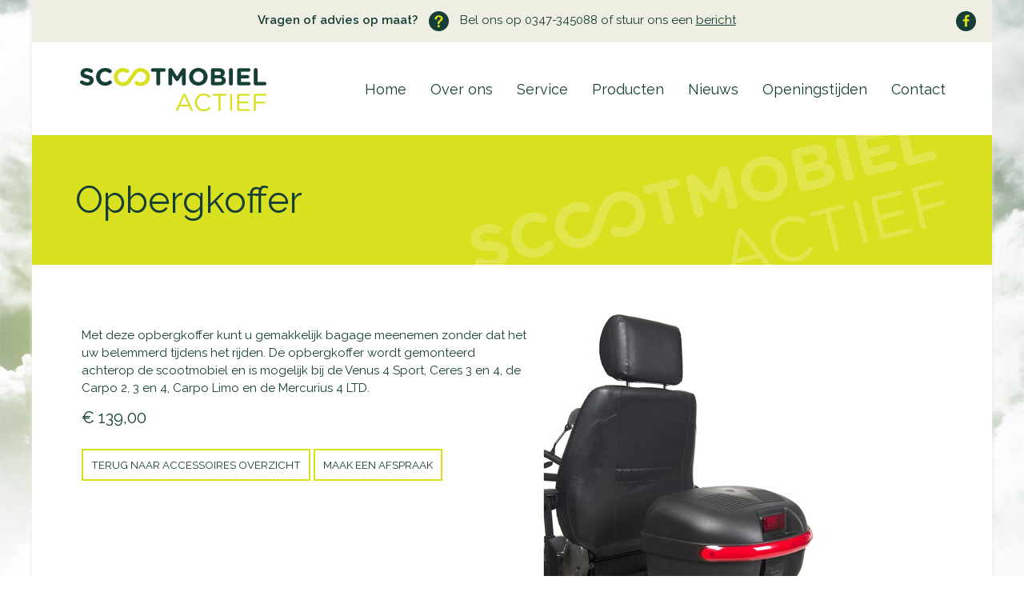

--- FILE ---
content_type: text/html; charset=UTF-8
request_url: https://www.scootmobielactief.nl/product/opbergkoffer/
body_size: 8654
content:
<!DOCTYPE html><head lang="nl-NL"><link media="all" href="https://www.scootmobielactief.nl/wp-content/cache/autoptimize/css/autoptimize_f9e6de05797f790edab740ac7db8cd1f.css" rel="stylesheet"><title>Opbergkoffer - Scootmobielactief</title><meta name="viewport" content="width=device-width; initial-scale=1; maximum-scale=1; minimum-scale=1; user-scalable=0"><link href='https://fonts.googleapis.com/css?family=Raleway:400,600' rel='stylesheet' type='text/css'> <script type='text/javascript' src='https://www.scootmobielactief.nl/wp-content/themes/smaTHEME/jquery-1.11.3.min.js'></script> <script type='text/javascript' src='https://www.scootmobielactief.nl/wp-content/themes/smaTHEME/slick-1.5.7/slick/slick.min.js'></script> <meta name='robots' content='index, follow, max-image-preview:large, max-snippet:-1, max-video-preview:-1' /><link rel="canonical" href="https://www.scootmobielactief.nl/product/opbergkoffer/" /><meta property="og:locale" content="nl_NL" /><meta property="og:type" content="article" /><meta property="og:title" content="Opbergkoffer - Scootmobielactief" /><meta property="og:description" content="Met deze opbergkoffer kunt u gemakkelijk bagage meenemen zonder dat het uw belemmerd tijdens het rijden. De opbergkoffer wordt gemonteerd achterop de scootmobiel en is mogelijk bij de Venus 4 Sport, Ceres 3 en 4, de Carpo 2, 3 en 4, Carpo Limo en de Mercurius 4 LTD." /><meta property="og:url" content="https://www.scootmobielactief.nl/product/opbergkoffer/" /><meta property="og:site_name" content="Scootmobielactief" /><meta property="article:modified_time" content="2023-02-14T13:06:07+00:00" /><meta property="og:image" content="https://www.scootmobielactief.nl/wp-content/uploads/2015/09/Opbergkoffer.jpg" /><meta property="og:image:width" content="500" /><meta property="og:image:height" content="500" /><meta property="og:image:type" content="image/jpeg" /><meta name="twitter:card" content="summary_large_image" /> <script type="application/ld+json" class="yoast-schema-graph">{"@context":"https://schema.org","@graph":[{"@type":"WebPage","@id":"https://www.scootmobielactief.nl/product/opbergkoffer/","url":"https://www.scootmobielactief.nl/product/opbergkoffer/","name":"Opbergkoffer - Scootmobielactief","isPartOf":{"@id":"https://www.scootmobielactief.nl/#website"},"primaryImageOfPage":{"@id":"https://www.scootmobielactief.nl/product/opbergkoffer/#primaryimage"},"image":{"@id":"https://www.scootmobielactief.nl/product/opbergkoffer/#primaryimage"},"thumbnailUrl":"https://www.scootmobielactief.nl/wp-content/uploads/2015/09/Opbergkoffer.jpg","datePublished":"2015-09-29T14:15:08+00:00","dateModified":"2023-02-14T13:06:07+00:00","breadcrumb":{"@id":"https://www.scootmobielactief.nl/product/opbergkoffer/#breadcrumb"},"inLanguage":"nl-NL","potentialAction":[{"@type":"ReadAction","target":["https://www.scootmobielactief.nl/product/opbergkoffer/"]}]},{"@type":"ImageObject","inLanguage":"nl-NL","@id":"https://www.scootmobielactief.nl/product/opbergkoffer/#primaryimage","url":"https://www.scootmobielactief.nl/wp-content/uploads/2015/09/Opbergkoffer.jpg","contentUrl":"https://www.scootmobielactief.nl/wp-content/uploads/2015/09/Opbergkoffer.jpg","width":500,"height":500},{"@type":"BreadcrumbList","@id":"https://www.scootmobielactief.nl/product/opbergkoffer/#breadcrumb","itemListElement":[{"@type":"ListItem","position":1,"name":"Home","item":"https://www.scootmobielactief.nl/"},{"@type":"ListItem","position":2,"name":"Opbergkoffer"}]},{"@type":"WebSite","@id":"https://www.scootmobielactief.nl/#website","url":"https://www.scootmobielactief.nl/","name":"Scootmobielactief","description":"Scootmobielen, rollators en meer!","publisher":{"@id":"https://www.scootmobielactief.nl/#organization"},"potentialAction":[{"@type":"SearchAction","target":{"@type":"EntryPoint","urlTemplate":"https://www.scootmobielactief.nl/?s={search_term_string}"},"query-input":{"@type":"PropertyValueSpecification","valueRequired":true,"valueName":"search_term_string"}}],"inLanguage":"nl-NL"},{"@type":"Organization","@id":"https://www.scootmobielactief.nl/#organization","name":"Scootmobielactief","url":"https://www.scootmobielactief.nl/","logo":{"@type":"ImageObject","inLanguage":"nl-NL","@id":"https://www.scootmobielactief.nl/#/schema/logo/image/","url":"https://www.scootmobielactief.nl/wp-content/uploads/2015/09/logo.png","contentUrl":"https://www.scootmobielactief.nl/wp-content/uploads/2015/09/logo.png","width":233,"height":54,"caption":"Scootmobielactief"},"image":{"@id":"https://www.scootmobielactief.nl/#/schema/logo/image/"}}]}</script>    <script src="//www.googletagmanager.com/gtag/js?id=G-QR9V0F452Z"  data-cfasync="false" data-wpfc-render="false" type="text/javascript" async></script> <script data-cfasync="false" data-wpfc-render="false" type="text/javascript">var mi_version = '9.11.0';
				var mi_track_user = true;
				var mi_no_track_reason = '';
								var MonsterInsightsDefaultLocations = {"page_location":"https:\/\/www.scootmobielactief.nl\/product\/opbergkoffer\/"};
								if ( typeof MonsterInsightsPrivacyGuardFilter === 'function' ) {
					var MonsterInsightsLocations = (typeof MonsterInsightsExcludeQuery === 'object') ? MonsterInsightsPrivacyGuardFilter( MonsterInsightsExcludeQuery ) : MonsterInsightsPrivacyGuardFilter( MonsterInsightsDefaultLocations );
				} else {
					var MonsterInsightsLocations = (typeof MonsterInsightsExcludeQuery === 'object') ? MonsterInsightsExcludeQuery : MonsterInsightsDefaultLocations;
				}

								var disableStrs = [
										'ga-disable-G-QR9V0F452Z',
									];

				/* Function to detect opted out users */
				function __gtagTrackerIsOptedOut() {
					for (var index = 0; index < disableStrs.length; index++) {
						if (document.cookie.indexOf(disableStrs[index] + '=true') > -1) {
							return true;
						}
					}

					return false;
				}

				/* Disable tracking if the opt-out cookie exists. */
				if (__gtagTrackerIsOptedOut()) {
					for (var index = 0; index < disableStrs.length; index++) {
						window[disableStrs[index]] = true;
					}
				}

				/* Opt-out function */
				function __gtagTrackerOptout() {
					for (var index = 0; index < disableStrs.length; index++) {
						document.cookie = disableStrs[index] + '=true; expires=Thu, 31 Dec 2099 23:59:59 UTC; path=/';
						window[disableStrs[index]] = true;
					}
				}

				if ('undefined' === typeof gaOptout) {
					function gaOptout() {
						__gtagTrackerOptout();
					}
				}
								window.dataLayer = window.dataLayer || [];

				window.MonsterInsightsDualTracker = {
					helpers: {},
					trackers: {},
				};
				if (mi_track_user) {
					function __gtagDataLayer() {
						dataLayer.push(arguments);
					}

					function __gtagTracker(type, name, parameters) {
						if (!parameters) {
							parameters = {};
						}

						if (parameters.send_to) {
							__gtagDataLayer.apply(null, arguments);
							return;
						}

						if (type === 'event') {
														parameters.send_to = monsterinsights_frontend.v4_id;
							var hookName = name;
							if (typeof parameters['event_category'] !== 'undefined') {
								hookName = parameters['event_category'] + ':' + name;
							}

							if (typeof MonsterInsightsDualTracker.trackers[hookName] !== 'undefined') {
								MonsterInsightsDualTracker.trackers[hookName](parameters);
							} else {
								__gtagDataLayer('event', name, parameters);
							}
							
						} else {
							__gtagDataLayer.apply(null, arguments);
						}
					}

					__gtagTracker('js', new Date());
					__gtagTracker('set', {
						'developer_id.dZGIzZG': true,
											});
					if ( MonsterInsightsLocations.page_location ) {
						__gtagTracker('set', MonsterInsightsLocations);
					}
										__gtagTracker('config', 'G-QR9V0F452Z', {"forceSSL":"true","link_attribution":"true"} );
										window.gtag = __gtagTracker;										(function () {
						/* https://developers.google.com/analytics/devguides/collection/analyticsjs/ */
						/* ga and __gaTracker compatibility shim. */
						var noopfn = function () {
							return null;
						};
						var newtracker = function () {
							return new Tracker();
						};
						var Tracker = function () {
							return null;
						};
						var p = Tracker.prototype;
						p.get = noopfn;
						p.set = noopfn;
						p.send = function () {
							var args = Array.prototype.slice.call(arguments);
							args.unshift('send');
							__gaTracker.apply(null, args);
						};
						var __gaTracker = function () {
							var len = arguments.length;
							if (len === 0) {
								return;
							}
							var f = arguments[len - 1];
							if (typeof f !== 'object' || f === null || typeof f.hitCallback !== 'function') {
								if ('send' === arguments[0]) {
									var hitConverted, hitObject = false, action;
									if ('event' === arguments[1]) {
										if ('undefined' !== typeof arguments[3]) {
											hitObject = {
												'eventAction': arguments[3],
												'eventCategory': arguments[2],
												'eventLabel': arguments[4],
												'value': arguments[5] ? arguments[5] : 1,
											}
										}
									}
									if ('pageview' === arguments[1]) {
										if ('undefined' !== typeof arguments[2]) {
											hitObject = {
												'eventAction': 'page_view',
												'page_path': arguments[2],
											}
										}
									}
									if (typeof arguments[2] === 'object') {
										hitObject = arguments[2];
									}
									if (typeof arguments[5] === 'object') {
										Object.assign(hitObject, arguments[5]);
									}
									if ('undefined' !== typeof arguments[1].hitType) {
										hitObject = arguments[1];
										if ('pageview' === hitObject.hitType) {
											hitObject.eventAction = 'page_view';
										}
									}
									if (hitObject) {
										action = 'timing' === arguments[1].hitType ? 'timing_complete' : hitObject.eventAction;
										hitConverted = mapArgs(hitObject);
										__gtagTracker('event', action, hitConverted);
									}
								}
								return;
							}

							function mapArgs(args) {
								var arg, hit = {};
								var gaMap = {
									'eventCategory': 'event_category',
									'eventAction': 'event_action',
									'eventLabel': 'event_label',
									'eventValue': 'event_value',
									'nonInteraction': 'non_interaction',
									'timingCategory': 'event_category',
									'timingVar': 'name',
									'timingValue': 'value',
									'timingLabel': 'event_label',
									'page': 'page_path',
									'location': 'page_location',
									'title': 'page_title',
									'referrer' : 'page_referrer',
								};
								for (arg in args) {
																		if (!(!args.hasOwnProperty(arg) || !gaMap.hasOwnProperty(arg))) {
										hit[gaMap[arg]] = args[arg];
									} else {
										hit[arg] = args[arg];
									}
								}
								return hit;
							}

							try {
								f.hitCallback();
							} catch (ex) {
							}
						};
						__gaTracker.create = newtracker;
						__gaTracker.getByName = newtracker;
						__gaTracker.getAll = function () {
							return [];
						};
						__gaTracker.remove = noopfn;
						__gaTracker.loaded = true;
						window['__gaTracker'] = __gaTracker;
					})();
									} else {
										console.log("");
					(function () {
						function __gtagTracker() {
							return null;
						}

						window['__gtagTracker'] = __gtagTracker;
						window['gtag'] = __gtagTracker;
					})();
									}</script>  <script type="text/javascript">window._wpemojiSettings = {"baseUrl":"https:\/\/s.w.org\/images\/core\/emoji\/16.0.1\/72x72\/","ext":".png","svgUrl":"https:\/\/s.w.org\/images\/core\/emoji\/16.0.1\/svg\/","svgExt":".svg","source":{"concatemoji":"https:\/\/www.scootmobielactief.nl\/wp-includes\/js\/wp-emoji-release.min.js?ver=6.8.3"}};
/*! This file is auto-generated */
!function(s,n){var o,i,e;function c(e){try{var t={supportTests:e,timestamp:(new Date).valueOf()};sessionStorage.setItem(o,JSON.stringify(t))}catch(e){}}function p(e,t,n){e.clearRect(0,0,e.canvas.width,e.canvas.height),e.fillText(t,0,0);var t=new Uint32Array(e.getImageData(0,0,e.canvas.width,e.canvas.height).data),a=(e.clearRect(0,0,e.canvas.width,e.canvas.height),e.fillText(n,0,0),new Uint32Array(e.getImageData(0,0,e.canvas.width,e.canvas.height).data));return t.every(function(e,t){return e===a[t]})}function u(e,t){e.clearRect(0,0,e.canvas.width,e.canvas.height),e.fillText(t,0,0);for(var n=e.getImageData(16,16,1,1),a=0;a<n.data.length;a++)if(0!==n.data[a])return!1;return!0}function f(e,t,n,a){switch(t){case"flag":return n(e,"\ud83c\udff3\ufe0f\u200d\u26a7\ufe0f","\ud83c\udff3\ufe0f\u200b\u26a7\ufe0f")?!1:!n(e,"\ud83c\udde8\ud83c\uddf6","\ud83c\udde8\u200b\ud83c\uddf6")&&!n(e,"\ud83c\udff4\udb40\udc67\udb40\udc62\udb40\udc65\udb40\udc6e\udb40\udc67\udb40\udc7f","\ud83c\udff4\u200b\udb40\udc67\u200b\udb40\udc62\u200b\udb40\udc65\u200b\udb40\udc6e\u200b\udb40\udc67\u200b\udb40\udc7f");case"emoji":return!a(e,"\ud83e\udedf")}return!1}function g(e,t,n,a){var r="undefined"!=typeof WorkerGlobalScope&&self instanceof WorkerGlobalScope?new OffscreenCanvas(300,150):s.createElement("canvas"),o=r.getContext("2d",{willReadFrequently:!0}),i=(o.textBaseline="top",o.font="600 32px Arial",{});return e.forEach(function(e){i[e]=t(o,e,n,a)}),i}function t(e){var t=s.createElement("script");t.src=e,t.defer=!0,s.head.appendChild(t)}"undefined"!=typeof Promise&&(o="wpEmojiSettingsSupports",i=["flag","emoji"],n.supports={everything:!0,everythingExceptFlag:!0},e=new Promise(function(e){s.addEventListener("DOMContentLoaded",e,{once:!0})}),new Promise(function(t){var n=function(){try{var e=JSON.parse(sessionStorage.getItem(o));if("object"==typeof e&&"number"==typeof e.timestamp&&(new Date).valueOf()<e.timestamp+604800&&"object"==typeof e.supportTests)return e.supportTests}catch(e){}return null}();if(!n){if("undefined"!=typeof Worker&&"undefined"!=typeof OffscreenCanvas&&"undefined"!=typeof URL&&URL.createObjectURL&&"undefined"!=typeof Blob)try{var e="postMessage("+g.toString()+"("+[JSON.stringify(i),f.toString(),p.toString(),u.toString()].join(",")+"));",a=new Blob([e],{type:"text/javascript"}),r=new Worker(URL.createObjectURL(a),{name:"wpTestEmojiSupports"});return void(r.onmessage=function(e){c(n=e.data),r.terminate(),t(n)})}catch(e){}c(n=g(i,f,p,u))}t(n)}).then(function(e){for(var t in e)n.supports[t]=e[t],n.supports.everything=n.supports.everything&&n.supports[t],"flag"!==t&&(n.supports.everythingExceptFlag=n.supports.everythingExceptFlag&&n.supports[t]);n.supports.everythingExceptFlag=n.supports.everythingExceptFlag&&!n.supports.flag,n.DOMReady=!1,n.readyCallback=function(){n.DOMReady=!0}}).then(function(){return e}).then(function(){var e;n.supports.everything||(n.readyCallback(),(e=n.source||{}).concatemoji?t(e.concatemoji):e.wpemoji&&e.twemoji&&(t(e.twemoji),t(e.wpemoji)))}))}((window,document),window._wpemojiSettings);</script> <link rel='stylesheet' id='dashicons-css' href='https://www.scootmobielactief.nl/wp-includes/css/dashicons.min.css?ver=6.8.3' type='text/css' media='all' /> <script type="text/javascript" src="https://www.scootmobielactief.nl/wp-includes/js/jquery/jquery.min.js?ver=3.7.1" id="jquery-core-js"></script> <script type="text/javascript" src="https://www.scootmobielactief.nl/wp-includes/js/jquery/jquery-migrate.min.js?ver=3.4.1" id="jquery-migrate-js"></script> <script type="text/javascript" src="https://www.scootmobielactief.nl/wp-content/plugins/google-analytics-for-wordpress/assets/js/frontend-gtag.min.js?ver=9.11.0" id="monsterinsights-frontend-script-js" async="async" data-wp-strategy="async"></script> <script data-cfasync="false" data-wpfc-render="false" type="text/javascript" id='monsterinsights-frontend-script-js-extra'>var monsterinsights_frontend = {"js_events_tracking":"true","download_extensions":"doc,pdf,ppt,zip,xls,docx,pptx,xlsx","inbound_paths":"[{\"path\":\"\\\/go\\\/\",\"label\":\"affiliate\"},{\"path\":\"\\\/recommend\\\/\",\"label\":\"affiliate\"}]","home_url":"https:\/\/www.scootmobielactief.nl","hash_tracking":"false","v4_id":"G-QR9V0F452Z"};</script> <link rel="https://api.w.org/" href="https://www.scootmobielactief.nl/wp-json/" /><link rel="EditURI" type="application/rsd+xml" title="RSD" href="https://www.scootmobielactief.nl/xmlrpc.php?rsd" /><link rel='shortlink' href='https://www.scootmobielactief.nl/?p=275' /><link rel="alternate" title="oEmbed (JSON)" type="application/json+oembed" href="https://www.scootmobielactief.nl/wp-json/oembed/1.0/embed?url=https%3A%2F%2Fwww.scootmobielactief.nl%2Fproduct%2Fopbergkoffer%2F" /><link rel="alternate" title="oEmbed (XML)" type="text/xml+oembed" href="https://www.scootmobielactief.nl/wp-json/oembed/1.0/embed?url=https%3A%2F%2Fwww.scootmobielactief.nl%2Fproduct%2Fopbergkoffer%2F&#038;format=xml" /> <script type='text/javascript'>var thickboxL10n = {"next":"Next &gt;","prev":"&lt; Prev","image":"Image","of":"of","close":"Close","loadingAnimation":"https:\/\/www.scootmobielactief.nl\/wp-content\/plugins\/auto-thickbox\/images\/loadingAnimation.gif"};
try{convertEntities(thickboxL10n);}catch(e){};;</script> <link rel="icon" href="https://www.scootmobielactief.nl/wp-content/uploads/2025/04/over_ons-150x150.png" sizes="32x32" /><link rel="icon" href="https://www.scootmobielactief.nl/wp-content/uploads/2025/04/over_ons.png" sizes="192x192" /><link rel="apple-touch-icon" href="https://www.scootmobielactief.nl/wp-content/uploads/2025/04/over_ons.png" /><meta name="msapplication-TileImage" content="https://www.scootmobielactief.nl/wp-content/uploads/2025/04/over_ons.png" /> <script>(function(i,s,o,g,r,a,m){i['GoogleAnalyticsObject']=r;i[r]=i[r]||function(){
  (i[r].q=i[r].q||[]).push(arguments)},i[r].l=1*new Date();a=s.createElement(o),
  m=s.getElementsByTagName(o)[0];a.async=1;a.src=g;m.parentNode.insertBefore(a,m)
  })(window,document,'script','https://www.google-analytics.com/analytics.js','ga');

  ga('create', 'UA-97002130-1', 'auto');
  ga('send', 'pageview');</script> </head><body><div class='wrapper'><div class='upperHeader'> <a class='socialIcon' href='https://www.facebook.com/scootmobielactief/' title='Scootmobielactief Facebook pagina'><i class='fa fa-facebook'></i></a> <strong>Vragen of advies op maat?</strong> <img src='https://www.scootmobielactief.nl/wp-content/themes/smaTHEME/icons/questionmark.png' /> Bel ons op 0347-345088 of stuur ons een <a href='https://www.scootmobielactief.nl/contact'>bericht</a></div><div class='header'> <a title='Voorpagina' href='https://www.scootmobielactief.nl' > <img src='https://www.scootmobielactief.nl/wp-content/themes/smaTHEME/logo.png' /> </a><div class='menuButton'> MENU <span></span> <span></span> <span></span></div><div class='menu'><div class="menuitem" ><a title="Home" href="https://www.scootmobielactief.nl/"  >Home</a></div><div class="menuitem" ><a title="Over ons" href="https://www.scootmobielactief.nl/over-ons/"  >Over ons</a><i class="fa fa-angle-down"></i><div class="uitklap"><a title="Wie zijn wij" href="https://www.scootmobielactief.nl/wie-zijn-wij/"  >Wie zijn wij</a><a title="Waarom Scootmobielactief" href="https://www.scootmobielactief.nl/waarom-scootmobielactief/"  >Waarom Scootmobielactief</a><a title="Openingstijden" href="https://www.scootmobielactief.nl/openingstijden/"  >Openingstijden</a><a title="Contact" href="https://www.scootmobielactief.nl/contact/"  >Contact</a></div></div><div class="menuitem" ><a title="Service" href="https://www.scootmobielactief.nl/services/"  >Service</a><i class="fa fa-angle-down"></i><div class="uitklap"><a title="Onderhoud en reparatie" href="https://www.scootmobielactief.nl/onderhoud-en-reparatie/"  >Onderhoud en reparatie</a><a title="Schadeherstel" href="https://www.scootmobielactief.nl/schadeherstel-scootmobiel/"  >Schadeherstel</a><a title="Pechhulp" href="https://www.scootmobielactief.nl/pechhulp-scootmobiel/"  >Pechhulp</a><a title="Haal- en brengservice" href="https://www.scootmobielactief.nl/haal-en-brengservice/"  >Haal- en brengservice</a><a title="Verzekering" href="https://www.scootmobielactief.nl/verzekering-scootmobiel/"  >Verzekering</a><a title="Garantie" href="https://www.scootmobielactief.nl/garantie/"  >Garantie</a><a title="Alles-in-één pakket" href="https://www.scootmobielactief.nl/alles-in-een-pakket/"  >Alles-in-één pakket</a><a title="Aanpassingen" href="https://www.scootmobielactief.nl/aanpassingen/"  >Aanpassingen</a></div></div><div class="menuitem" ><a title="Producten" href="https://www.scootmobielactief.nl/producten"  >Producten</a><i class="fa fa-angle-down"></i><div class="uitklap"><a title="Vaste scootmobielen" href="https://www.scootmobielactief.nl/producten/vaste-scootmobielen/"  >Vaste scootmobielen</a><a title="Opvouwbare scootmobielen" href="https://www.scootmobielactief.nl/producten/opvouwbare-scootmobielen/"  >Opvouwbare scootmobielen</a><a title="Private Lease scootmobielen" href="https://www.scootmobielactief.nl/producten/scootmobielen-private-lease/"  >Private Lease scootmobielen</a><a title="Tweedehands scootmobielen" href="https://www.scootmobielactief.nl/producten/scootmobielen/"  >Tweedehands scootmobielen</a><a title="Rollators" href="https://www.scootmobielactief.nl/producten/rollator/"  >Rollators</a><a title="Rolstoelen" href="https://www.scootmobielactief.nl/producten/rolstoelen/"  >Rolstoelen</a><a title="Accessoires" href="https://www.scootmobielactief.nl/producten/accessoires/"  >Accessoires</a><a title="Accu's" href="https://www.scootmobielactief.nl/producten/accu/"  >Accu's</a><a title="Wandelstokken" href="https://www.scootmobielactief.nl/producten/wandelstok/"  >Wandelstokken</a><a title="Overig" href="https://www.scootmobielactief.nl/producten/overig/"  >Overig</a></div></div><div class="menuitem" ><a title="Nieuws" href="https://www.scootmobielactief.nl/nieuws/"  >Nieuws</a></div><div class="menuitem" ><a title="Openingstijden" href="https://www.scootmobielactief.nl/openingstijden/"  >Openingstijden</a></div><div class="menuitem" ><a title="Contact" href="https://www.scootmobielactief.nl/contact/"  >Contact</a></div></div></div> <script>$('.menuButton').click(function(){
        if($('.menu').height() == 0){
            $('.menu').animate({
                height: $('.menu').get(0).scrollHeight + 'px'
            }, 400, function() { $('.menu').height('auto') });
            
            $('.menu').css('border-bottom', '6px solid #d9e020')
        } else {
            $('.menu').animate({
                height: '0px'
            }, 400);
            
            $('.menu').css('border-bottom', '0')
        }
    });
    $('.menu i').click(function(){
        var uitklap = $(this).next();
        if(uitklap.height() == 0) {
            uitklap.animate({
                height: uitklap.get(0).scrollHeight
            }, 400);
            
            $(this).removeClass('fa-angle-down');
            $(this).addClass('fa-angle-up');
        } else {
            uitklap.animate({
                height: 0
            }, 400);
            
            $(this).removeClass('fa-angle-up');
            $(this).addClass('fa-angle-down');
        }
        
    });
    
    $(window).on('scroll resize', function() {
        if($(window).width() >= 920) {
            $('.uitklap').removeAttr('style');
            $('.menu').removeAttr('style');
            $('.menu i').removeClass('fa-angle-up');
            $('.menu i').addClass('fa-angle-down');
        }
    });</script> <h1>Opbergkoffer</h1><div class='content'> <img width="500" height="500" src="https://www.scootmobielactief.nl/wp-content/uploads/2015/09/Opbergkoffer-500x500.jpg" class="attachment-scootmobiel-full size-scootmobiel-full wp-post-image" alt="" decoding="async" fetchpriority="high" srcset="https://www.scootmobielactief.nl/wp-content/uploads/2015/09/Opbergkoffer.jpg 500w, https://www.scootmobielactief.nl/wp-content/uploads/2015/09/Opbergkoffer-150x150.jpg 150w, https://www.scootmobielactief.nl/wp-content/uploads/2015/09/Opbergkoffer-300x300.jpg 300w" sizes="(max-width: 500px) 100vw, 500px" /><div class='innerContent'><p>Met deze opbergkoffer kunt u gemakkelijk bagage meenemen zonder dat het uw belemmerd tijdens het rijden. De opbergkoffer wordt gemonteerd achterop de scootmobiel en is mogelijk bij de Venus 4 Sport, Ceres 3 en 4, de Carpo 2, 3 en 4, Carpo Limo en de Mercurius 4 LTD.</p><p class="price">&euro; 139,00</p> <a class='marginTopButton' href='https://www.scootmobielactief.nl/producten/accessoires'><button>Terug naar Accessoires overzicht</button></a> <a class='marginTopButton' href='https://www.scootmobielactief.nl/contact'><button>Maak een afspraak</button></a></div><div class='iconSidebar'></div></div><div class='blocks'><div> <a title='Over ons' href='https://www.scootmobielactief.nl/over-ons'> <img src='https://www.scootmobielactief.nl/wp-content/themes/smaTHEME/icons/over_ons.png' /><br> <span> Over ons </span> </a></div><div> <a title='Services' href='https://www.scootmobielactief.nl/services'> <img src='https://www.scootmobielactief.nl/wp-content/themes/smaTHEME/icons/services.png' /><br> <span> Services </span> </a></div><div> <a title='Scootmobielen' href='https://www.scootmobielactief.nl/producten'> <img src='https://www.scootmobielactief.nl/wp-content/themes/smaTHEME/icons/scootmobielen.png' /><br> <span> Scootmobielen </span> </a></div><div> <a title='Contact' href='https://www.scootmobielactief.nl/contact'> <img src='https://www.scootmobielactief.nl/wp-content/themes/smaTHEME/icons/contact.png' /><br> <span> Contact </span> </a></div></div><div class='showroomBlock'> <img alt='Showroom met scootmobielen' src='https://www.scootmobielactief.nl/wp-content/themes/smaTHEME/showroom.jpg' /><div class='right'><h3>Kom eens een kijkje nemen in onze showroom!</h3><p> Om echt een goed beeld te krijgen en makkelijk te vergelijken, gaat er uiteraard niets boven het zelf zien, voelen en uitproberen van een of meerdere scootmobielen. U bent van harte welkom.</p><p class='details'> <strong>Ambachtsweg 4A, 4128LC, Lexmond</strong><br></p> <span class="calltoaction"> <span> <img alt='E-mail adres' src='https://www.scootmobielactief.nl/wp-content/themes/smaTHEME/icons/envelope.png' /> <a title='Stuur een email' href='mailto:info@scootmobielactief.nl'>info@scootmobielactief.nl</a> </span> <span> <img alt='telefoonnummer' src='https://www.scootmobielactief.nl/wp-content/themes/smaTHEME/icons/phone.png' /> <span>0347-345088</span> </span> </span></div></div><div class='footer'><div class='footer-logos'><a href="https://www.scootmobielactief.nl/producten/lifemobility/" title="Life & Mobility scootmobielen"><img alt='Life & mobility' src='/wp-content/uploads/2017/03/logo_life_mobility2.jpg' /></a> <a href="https://www.scootmobielactief.nl/producten/vermeiren/" title="Vermeiren 
scootmobielen"><img alt='Vermeiren logo' src='https://www.scootmobielactief.nl/wp-content/themes/smaTHEME/vermeiren.png' /></a> <img alt='Trust Care logo' src='https://www.scootmobielactief.nl/wp-content/themes/smaTHEME/trustcare.png' /> <img alt='Sterling logo' src='https://www.scootmobielactief.nl/wp-content/themes/smaTHEME/sterling_logo.png' /> <a 
href="https://www.scootmobielactief.nl/verzekering-scootmobiel/" title="ANWB scootmobiel verzekeringen"><img alt='ANWB logo' src='https://www.scootmobielactief.nl/wp-content/themes/smaTHEME/anwb.png' /></a> <a href="https://www.scootmobielactief.nl/producten/rollator/" title="Topro rollators"><img alt='Topro logo' src='https://www.scootmobielactief.nl/wp-content/themes/smaTHEME/topro-32.png' /></a><img alt='Scoozy' src='https://www.scootmobielactief.nl/wp-content/themes/smaTHEME/scoozy-32.png' /></div><div class='footer-logo'> <img alt='Scootmobiel actief logo' src='https://www.scootmobielactief.nl/wp-content/themes/smaTHEME/logo.png' /></div> <a class='algemene-voorwaarden' href='/algemene-voorwaarden'>Algemene voorwaarden</a></div> <script type='text/javascript'>$(function(){
        function a() {
            sl = $('.slider .slick-current');
            i = $('.slider i');
            span = sl.find('span');

            setIbottom(i, span, false);
            
            sl = $('.minislider .slick-current');
            i = $('.minislider i');
            span = sl.find('span');

            setIbottom(i, span, false);
        }

        a();
        $(window).resize(function(){ 
            a();
        });

        $('.slider > div').on('afterChange', function(event, currentSlide){ 
            var i = $('.slider i');
            console.log(currentSlide);
            var span = $('.slider .slick-slide[data-slick-index='+ currentSlide.currentSlide +'] span');

            setIbottom(i, span, true);
        });
        
        $('.minislider > div').on('afterChange', function(event, currentSlide){ 
            var i = $('.minislider i');
            console.log(currentSlide);
            var span = $('.minislider .slick-slide[data-slick-index='+ currentSlide.currentSlide +'] span');

            setIbottom(i, span, true);
        });

        function setIbottom(i, span, animate) {
            bottom = (span.outerHeight() - i.height()) / 2 + 2;
            if(animate) {
                i.animate({ bottom: bottom + 'px' }, 200);
            } else {
                i.css('bottom', bottom + 'px');
            }
        }
        
        setScootmobielBlockHeight();
        $(window).resize(function(){
            setScootmobielBlockHeight();
        });
        
        function setScootmobielBlockHeight() {
            width = $('.scootmobiel-img').width();
            height = width / 224 * 150;
            $('.scootmobiel-img').height(height);
        }
    });</script> <script type="speculationrules">{"prefetch":[{"source":"document","where":{"and":[{"href_matches":"\/*"},{"not":{"href_matches":["\/wp-*.php","\/wp-admin\/*","\/wp-content\/uploads\/*","\/wp-content\/*","\/wp-content\/plugins\/*","\/wp-content\/themes\/smaTHEME\/*","\/*\\?(.+)"]}},{"not":{"selector_matches":"a[rel~=\"nofollow\"]"}},{"not":{"selector_matches":".no-prefetch, .no-prefetch a"}}]},"eagerness":"conservative"}]}</script> <script type="text/javascript" src="https://www.scootmobielactief.nl/wp-includes/js/dist/hooks.min.js?ver=4d63a3d491d11ffd8ac6" id="wp-hooks-js"></script> <script type="text/javascript" src="https://www.scootmobielactief.nl/wp-includes/js/dist/i18n.min.js?ver=5e580eb46a90c2b997e6" id="wp-i18n-js"></script> <script type="text/javascript" id="wp-i18n-js-after">wp.i18n.setLocaleData( { 'text direction\u0004ltr': [ 'ltr' ] } );
wp.i18n.setLocaleData( { 'text direction\u0004ltr': [ 'ltr' ] } );</script> <script type="text/javascript" src="https://www.scootmobielactief.nl/wp-content/plugins/contact-form-7/includes/swv/js/index.js?ver=6.0.6" id="swv-js"></script> <script type="text/javascript" id="contact-form-7-js-translations">( function( domain, translations ) {
	var localeData = translations.locale_data[ domain ] || translations.locale_data.messages;
	localeData[""].domain = domain;
	wp.i18n.setLocaleData( localeData, domain );
} )( "contact-form-7", {"translation-revision-date":"2025-04-10 10:07:10+0000","generator":"GlotPress\/4.0.1","domain":"messages","locale_data":{"messages":{"":{"domain":"messages","plural-forms":"nplurals=2; plural=n != 1;","lang":"nl"},"This contact form is placed in the wrong place.":["Dit contactformulier staat op de verkeerde plek."],"Error:":["Fout:"]}},"comment":{"reference":"includes\/js\/index.js"}} );</script> <script type="text/javascript" id="contact-form-7-js-before">var wpcf7 = {
    "api": {
        "root": "https:\/\/www.scootmobielactief.nl\/wp-json\/",
        "namespace": "contact-form-7\/v1"
    }
};</script> <script type="text/javascript" src="https://www.scootmobielactief.nl/wp-content/plugins/contact-form-7/includes/js/index.js?ver=6.0.6" id="contact-form-7-js"></script> <script type="text/javascript" src="https://www.scootmobielactief.nl/wp-content/plugins/auto-thickbox/js/auto-thickbox.min.js?ver=20150514" id="thickbox-js"></script> <script type="text/javascript" src="https://www.google.com/recaptcha/api.js?render=6LeqjocUAAAAANUg4MPrMfH9J6VJCayt7bzGSC2Y&amp;ver=3.0" id="google-recaptcha-js"></script> <script type="text/javascript" src="https://www.scootmobielactief.nl/wp-includes/js/dist/vendor/wp-polyfill.min.js?ver=3.15.0" id="wp-polyfill-js"></script> <script type="text/javascript" id="wpcf7-recaptcha-js-before">var wpcf7_recaptcha = {
    "sitekey": "6LeqjocUAAAAANUg4MPrMfH9J6VJCayt7bzGSC2Y",
    "actions": {
        "homepage": "homepage",
        "contactform": "contactform"
    }
};</script> <script type="text/javascript" src="https://www.scootmobielactief.nl/wp-content/plugins/contact-form-7/modules/recaptcha/index.js?ver=6.0.6" id="wpcf7-recaptcha-js"></script> </div></body>

--- FILE ---
content_type: text/html; charset=utf-8
request_url: https://www.google.com/recaptcha/api2/anchor?ar=1&k=6LeqjocUAAAAANUg4MPrMfH9J6VJCayt7bzGSC2Y&co=aHR0cHM6Ly93d3cuc2Nvb3Rtb2JpZWxhY3RpZWYubmw6NDQz&hl=en&v=7gg7H51Q-naNfhmCP3_R47ho&size=invisible&anchor-ms=20000&execute-ms=30000&cb=5qo9sjhes8pb
body_size: 49266
content:
<!DOCTYPE HTML><html dir="ltr" lang="en"><head><meta http-equiv="Content-Type" content="text/html; charset=UTF-8">
<meta http-equiv="X-UA-Compatible" content="IE=edge">
<title>reCAPTCHA</title>
<style type="text/css">
/* cyrillic-ext */
@font-face {
  font-family: 'Roboto';
  font-style: normal;
  font-weight: 400;
  font-stretch: 100%;
  src: url(//fonts.gstatic.com/s/roboto/v48/KFO7CnqEu92Fr1ME7kSn66aGLdTylUAMa3GUBHMdazTgWw.woff2) format('woff2');
  unicode-range: U+0460-052F, U+1C80-1C8A, U+20B4, U+2DE0-2DFF, U+A640-A69F, U+FE2E-FE2F;
}
/* cyrillic */
@font-face {
  font-family: 'Roboto';
  font-style: normal;
  font-weight: 400;
  font-stretch: 100%;
  src: url(//fonts.gstatic.com/s/roboto/v48/KFO7CnqEu92Fr1ME7kSn66aGLdTylUAMa3iUBHMdazTgWw.woff2) format('woff2');
  unicode-range: U+0301, U+0400-045F, U+0490-0491, U+04B0-04B1, U+2116;
}
/* greek-ext */
@font-face {
  font-family: 'Roboto';
  font-style: normal;
  font-weight: 400;
  font-stretch: 100%;
  src: url(//fonts.gstatic.com/s/roboto/v48/KFO7CnqEu92Fr1ME7kSn66aGLdTylUAMa3CUBHMdazTgWw.woff2) format('woff2');
  unicode-range: U+1F00-1FFF;
}
/* greek */
@font-face {
  font-family: 'Roboto';
  font-style: normal;
  font-weight: 400;
  font-stretch: 100%;
  src: url(//fonts.gstatic.com/s/roboto/v48/KFO7CnqEu92Fr1ME7kSn66aGLdTylUAMa3-UBHMdazTgWw.woff2) format('woff2');
  unicode-range: U+0370-0377, U+037A-037F, U+0384-038A, U+038C, U+038E-03A1, U+03A3-03FF;
}
/* math */
@font-face {
  font-family: 'Roboto';
  font-style: normal;
  font-weight: 400;
  font-stretch: 100%;
  src: url(//fonts.gstatic.com/s/roboto/v48/KFO7CnqEu92Fr1ME7kSn66aGLdTylUAMawCUBHMdazTgWw.woff2) format('woff2');
  unicode-range: U+0302-0303, U+0305, U+0307-0308, U+0310, U+0312, U+0315, U+031A, U+0326-0327, U+032C, U+032F-0330, U+0332-0333, U+0338, U+033A, U+0346, U+034D, U+0391-03A1, U+03A3-03A9, U+03B1-03C9, U+03D1, U+03D5-03D6, U+03F0-03F1, U+03F4-03F5, U+2016-2017, U+2034-2038, U+203C, U+2040, U+2043, U+2047, U+2050, U+2057, U+205F, U+2070-2071, U+2074-208E, U+2090-209C, U+20D0-20DC, U+20E1, U+20E5-20EF, U+2100-2112, U+2114-2115, U+2117-2121, U+2123-214F, U+2190, U+2192, U+2194-21AE, U+21B0-21E5, U+21F1-21F2, U+21F4-2211, U+2213-2214, U+2216-22FF, U+2308-230B, U+2310, U+2319, U+231C-2321, U+2336-237A, U+237C, U+2395, U+239B-23B7, U+23D0, U+23DC-23E1, U+2474-2475, U+25AF, U+25B3, U+25B7, U+25BD, U+25C1, U+25CA, U+25CC, U+25FB, U+266D-266F, U+27C0-27FF, U+2900-2AFF, U+2B0E-2B11, U+2B30-2B4C, U+2BFE, U+3030, U+FF5B, U+FF5D, U+1D400-1D7FF, U+1EE00-1EEFF;
}
/* symbols */
@font-face {
  font-family: 'Roboto';
  font-style: normal;
  font-weight: 400;
  font-stretch: 100%;
  src: url(//fonts.gstatic.com/s/roboto/v48/KFO7CnqEu92Fr1ME7kSn66aGLdTylUAMaxKUBHMdazTgWw.woff2) format('woff2');
  unicode-range: U+0001-000C, U+000E-001F, U+007F-009F, U+20DD-20E0, U+20E2-20E4, U+2150-218F, U+2190, U+2192, U+2194-2199, U+21AF, U+21E6-21F0, U+21F3, U+2218-2219, U+2299, U+22C4-22C6, U+2300-243F, U+2440-244A, U+2460-24FF, U+25A0-27BF, U+2800-28FF, U+2921-2922, U+2981, U+29BF, U+29EB, U+2B00-2BFF, U+4DC0-4DFF, U+FFF9-FFFB, U+10140-1018E, U+10190-1019C, U+101A0, U+101D0-101FD, U+102E0-102FB, U+10E60-10E7E, U+1D2C0-1D2D3, U+1D2E0-1D37F, U+1F000-1F0FF, U+1F100-1F1AD, U+1F1E6-1F1FF, U+1F30D-1F30F, U+1F315, U+1F31C, U+1F31E, U+1F320-1F32C, U+1F336, U+1F378, U+1F37D, U+1F382, U+1F393-1F39F, U+1F3A7-1F3A8, U+1F3AC-1F3AF, U+1F3C2, U+1F3C4-1F3C6, U+1F3CA-1F3CE, U+1F3D4-1F3E0, U+1F3ED, U+1F3F1-1F3F3, U+1F3F5-1F3F7, U+1F408, U+1F415, U+1F41F, U+1F426, U+1F43F, U+1F441-1F442, U+1F444, U+1F446-1F449, U+1F44C-1F44E, U+1F453, U+1F46A, U+1F47D, U+1F4A3, U+1F4B0, U+1F4B3, U+1F4B9, U+1F4BB, U+1F4BF, U+1F4C8-1F4CB, U+1F4D6, U+1F4DA, U+1F4DF, U+1F4E3-1F4E6, U+1F4EA-1F4ED, U+1F4F7, U+1F4F9-1F4FB, U+1F4FD-1F4FE, U+1F503, U+1F507-1F50B, U+1F50D, U+1F512-1F513, U+1F53E-1F54A, U+1F54F-1F5FA, U+1F610, U+1F650-1F67F, U+1F687, U+1F68D, U+1F691, U+1F694, U+1F698, U+1F6AD, U+1F6B2, U+1F6B9-1F6BA, U+1F6BC, U+1F6C6-1F6CF, U+1F6D3-1F6D7, U+1F6E0-1F6EA, U+1F6F0-1F6F3, U+1F6F7-1F6FC, U+1F700-1F7FF, U+1F800-1F80B, U+1F810-1F847, U+1F850-1F859, U+1F860-1F887, U+1F890-1F8AD, U+1F8B0-1F8BB, U+1F8C0-1F8C1, U+1F900-1F90B, U+1F93B, U+1F946, U+1F984, U+1F996, U+1F9E9, U+1FA00-1FA6F, U+1FA70-1FA7C, U+1FA80-1FA89, U+1FA8F-1FAC6, U+1FACE-1FADC, U+1FADF-1FAE9, U+1FAF0-1FAF8, U+1FB00-1FBFF;
}
/* vietnamese */
@font-face {
  font-family: 'Roboto';
  font-style: normal;
  font-weight: 400;
  font-stretch: 100%;
  src: url(//fonts.gstatic.com/s/roboto/v48/KFO7CnqEu92Fr1ME7kSn66aGLdTylUAMa3OUBHMdazTgWw.woff2) format('woff2');
  unicode-range: U+0102-0103, U+0110-0111, U+0128-0129, U+0168-0169, U+01A0-01A1, U+01AF-01B0, U+0300-0301, U+0303-0304, U+0308-0309, U+0323, U+0329, U+1EA0-1EF9, U+20AB;
}
/* latin-ext */
@font-face {
  font-family: 'Roboto';
  font-style: normal;
  font-weight: 400;
  font-stretch: 100%;
  src: url(//fonts.gstatic.com/s/roboto/v48/KFO7CnqEu92Fr1ME7kSn66aGLdTylUAMa3KUBHMdazTgWw.woff2) format('woff2');
  unicode-range: U+0100-02BA, U+02BD-02C5, U+02C7-02CC, U+02CE-02D7, U+02DD-02FF, U+0304, U+0308, U+0329, U+1D00-1DBF, U+1E00-1E9F, U+1EF2-1EFF, U+2020, U+20A0-20AB, U+20AD-20C0, U+2113, U+2C60-2C7F, U+A720-A7FF;
}
/* latin */
@font-face {
  font-family: 'Roboto';
  font-style: normal;
  font-weight: 400;
  font-stretch: 100%;
  src: url(//fonts.gstatic.com/s/roboto/v48/KFO7CnqEu92Fr1ME7kSn66aGLdTylUAMa3yUBHMdazQ.woff2) format('woff2');
  unicode-range: U+0000-00FF, U+0131, U+0152-0153, U+02BB-02BC, U+02C6, U+02DA, U+02DC, U+0304, U+0308, U+0329, U+2000-206F, U+20AC, U+2122, U+2191, U+2193, U+2212, U+2215, U+FEFF, U+FFFD;
}
/* cyrillic-ext */
@font-face {
  font-family: 'Roboto';
  font-style: normal;
  font-weight: 500;
  font-stretch: 100%;
  src: url(//fonts.gstatic.com/s/roboto/v48/KFO7CnqEu92Fr1ME7kSn66aGLdTylUAMa3GUBHMdazTgWw.woff2) format('woff2');
  unicode-range: U+0460-052F, U+1C80-1C8A, U+20B4, U+2DE0-2DFF, U+A640-A69F, U+FE2E-FE2F;
}
/* cyrillic */
@font-face {
  font-family: 'Roboto';
  font-style: normal;
  font-weight: 500;
  font-stretch: 100%;
  src: url(//fonts.gstatic.com/s/roboto/v48/KFO7CnqEu92Fr1ME7kSn66aGLdTylUAMa3iUBHMdazTgWw.woff2) format('woff2');
  unicode-range: U+0301, U+0400-045F, U+0490-0491, U+04B0-04B1, U+2116;
}
/* greek-ext */
@font-face {
  font-family: 'Roboto';
  font-style: normal;
  font-weight: 500;
  font-stretch: 100%;
  src: url(//fonts.gstatic.com/s/roboto/v48/KFO7CnqEu92Fr1ME7kSn66aGLdTylUAMa3CUBHMdazTgWw.woff2) format('woff2');
  unicode-range: U+1F00-1FFF;
}
/* greek */
@font-face {
  font-family: 'Roboto';
  font-style: normal;
  font-weight: 500;
  font-stretch: 100%;
  src: url(//fonts.gstatic.com/s/roboto/v48/KFO7CnqEu92Fr1ME7kSn66aGLdTylUAMa3-UBHMdazTgWw.woff2) format('woff2');
  unicode-range: U+0370-0377, U+037A-037F, U+0384-038A, U+038C, U+038E-03A1, U+03A3-03FF;
}
/* math */
@font-face {
  font-family: 'Roboto';
  font-style: normal;
  font-weight: 500;
  font-stretch: 100%;
  src: url(//fonts.gstatic.com/s/roboto/v48/KFO7CnqEu92Fr1ME7kSn66aGLdTylUAMawCUBHMdazTgWw.woff2) format('woff2');
  unicode-range: U+0302-0303, U+0305, U+0307-0308, U+0310, U+0312, U+0315, U+031A, U+0326-0327, U+032C, U+032F-0330, U+0332-0333, U+0338, U+033A, U+0346, U+034D, U+0391-03A1, U+03A3-03A9, U+03B1-03C9, U+03D1, U+03D5-03D6, U+03F0-03F1, U+03F4-03F5, U+2016-2017, U+2034-2038, U+203C, U+2040, U+2043, U+2047, U+2050, U+2057, U+205F, U+2070-2071, U+2074-208E, U+2090-209C, U+20D0-20DC, U+20E1, U+20E5-20EF, U+2100-2112, U+2114-2115, U+2117-2121, U+2123-214F, U+2190, U+2192, U+2194-21AE, U+21B0-21E5, U+21F1-21F2, U+21F4-2211, U+2213-2214, U+2216-22FF, U+2308-230B, U+2310, U+2319, U+231C-2321, U+2336-237A, U+237C, U+2395, U+239B-23B7, U+23D0, U+23DC-23E1, U+2474-2475, U+25AF, U+25B3, U+25B7, U+25BD, U+25C1, U+25CA, U+25CC, U+25FB, U+266D-266F, U+27C0-27FF, U+2900-2AFF, U+2B0E-2B11, U+2B30-2B4C, U+2BFE, U+3030, U+FF5B, U+FF5D, U+1D400-1D7FF, U+1EE00-1EEFF;
}
/* symbols */
@font-face {
  font-family: 'Roboto';
  font-style: normal;
  font-weight: 500;
  font-stretch: 100%;
  src: url(//fonts.gstatic.com/s/roboto/v48/KFO7CnqEu92Fr1ME7kSn66aGLdTylUAMaxKUBHMdazTgWw.woff2) format('woff2');
  unicode-range: U+0001-000C, U+000E-001F, U+007F-009F, U+20DD-20E0, U+20E2-20E4, U+2150-218F, U+2190, U+2192, U+2194-2199, U+21AF, U+21E6-21F0, U+21F3, U+2218-2219, U+2299, U+22C4-22C6, U+2300-243F, U+2440-244A, U+2460-24FF, U+25A0-27BF, U+2800-28FF, U+2921-2922, U+2981, U+29BF, U+29EB, U+2B00-2BFF, U+4DC0-4DFF, U+FFF9-FFFB, U+10140-1018E, U+10190-1019C, U+101A0, U+101D0-101FD, U+102E0-102FB, U+10E60-10E7E, U+1D2C0-1D2D3, U+1D2E0-1D37F, U+1F000-1F0FF, U+1F100-1F1AD, U+1F1E6-1F1FF, U+1F30D-1F30F, U+1F315, U+1F31C, U+1F31E, U+1F320-1F32C, U+1F336, U+1F378, U+1F37D, U+1F382, U+1F393-1F39F, U+1F3A7-1F3A8, U+1F3AC-1F3AF, U+1F3C2, U+1F3C4-1F3C6, U+1F3CA-1F3CE, U+1F3D4-1F3E0, U+1F3ED, U+1F3F1-1F3F3, U+1F3F5-1F3F7, U+1F408, U+1F415, U+1F41F, U+1F426, U+1F43F, U+1F441-1F442, U+1F444, U+1F446-1F449, U+1F44C-1F44E, U+1F453, U+1F46A, U+1F47D, U+1F4A3, U+1F4B0, U+1F4B3, U+1F4B9, U+1F4BB, U+1F4BF, U+1F4C8-1F4CB, U+1F4D6, U+1F4DA, U+1F4DF, U+1F4E3-1F4E6, U+1F4EA-1F4ED, U+1F4F7, U+1F4F9-1F4FB, U+1F4FD-1F4FE, U+1F503, U+1F507-1F50B, U+1F50D, U+1F512-1F513, U+1F53E-1F54A, U+1F54F-1F5FA, U+1F610, U+1F650-1F67F, U+1F687, U+1F68D, U+1F691, U+1F694, U+1F698, U+1F6AD, U+1F6B2, U+1F6B9-1F6BA, U+1F6BC, U+1F6C6-1F6CF, U+1F6D3-1F6D7, U+1F6E0-1F6EA, U+1F6F0-1F6F3, U+1F6F7-1F6FC, U+1F700-1F7FF, U+1F800-1F80B, U+1F810-1F847, U+1F850-1F859, U+1F860-1F887, U+1F890-1F8AD, U+1F8B0-1F8BB, U+1F8C0-1F8C1, U+1F900-1F90B, U+1F93B, U+1F946, U+1F984, U+1F996, U+1F9E9, U+1FA00-1FA6F, U+1FA70-1FA7C, U+1FA80-1FA89, U+1FA8F-1FAC6, U+1FACE-1FADC, U+1FADF-1FAE9, U+1FAF0-1FAF8, U+1FB00-1FBFF;
}
/* vietnamese */
@font-face {
  font-family: 'Roboto';
  font-style: normal;
  font-weight: 500;
  font-stretch: 100%;
  src: url(//fonts.gstatic.com/s/roboto/v48/KFO7CnqEu92Fr1ME7kSn66aGLdTylUAMa3OUBHMdazTgWw.woff2) format('woff2');
  unicode-range: U+0102-0103, U+0110-0111, U+0128-0129, U+0168-0169, U+01A0-01A1, U+01AF-01B0, U+0300-0301, U+0303-0304, U+0308-0309, U+0323, U+0329, U+1EA0-1EF9, U+20AB;
}
/* latin-ext */
@font-face {
  font-family: 'Roboto';
  font-style: normal;
  font-weight: 500;
  font-stretch: 100%;
  src: url(//fonts.gstatic.com/s/roboto/v48/KFO7CnqEu92Fr1ME7kSn66aGLdTylUAMa3KUBHMdazTgWw.woff2) format('woff2');
  unicode-range: U+0100-02BA, U+02BD-02C5, U+02C7-02CC, U+02CE-02D7, U+02DD-02FF, U+0304, U+0308, U+0329, U+1D00-1DBF, U+1E00-1E9F, U+1EF2-1EFF, U+2020, U+20A0-20AB, U+20AD-20C0, U+2113, U+2C60-2C7F, U+A720-A7FF;
}
/* latin */
@font-face {
  font-family: 'Roboto';
  font-style: normal;
  font-weight: 500;
  font-stretch: 100%;
  src: url(//fonts.gstatic.com/s/roboto/v48/KFO7CnqEu92Fr1ME7kSn66aGLdTylUAMa3yUBHMdazQ.woff2) format('woff2');
  unicode-range: U+0000-00FF, U+0131, U+0152-0153, U+02BB-02BC, U+02C6, U+02DA, U+02DC, U+0304, U+0308, U+0329, U+2000-206F, U+20AC, U+2122, U+2191, U+2193, U+2212, U+2215, U+FEFF, U+FFFD;
}
/* cyrillic-ext */
@font-face {
  font-family: 'Roboto';
  font-style: normal;
  font-weight: 900;
  font-stretch: 100%;
  src: url(//fonts.gstatic.com/s/roboto/v48/KFO7CnqEu92Fr1ME7kSn66aGLdTylUAMa3GUBHMdazTgWw.woff2) format('woff2');
  unicode-range: U+0460-052F, U+1C80-1C8A, U+20B4, U+2DE0-2DFF, U+A640-A69F, U+FE2E-FE2F;
}
/* cyrillic */
@font-face {
  font-family: 'Roboto';
  font-style: normal;
  font-weight: 900;
  font-stretch: 100%;
  src: url(//fonts.gstatic.com/s/roboto/v48/KFO7CnqEu92Fr1ME7kSn66aGLdTylUAMa3iUBHMdazTgWw.woff2) format('woff2');
  unicode-range: U+0301, U+0400-045F, U+0490-0491, U+04B0-04B1, U+2116;
}
/* greek-ext */
@font-face {
  font-family: 'Roboto';
  font-style: normal;
  font-weight: 900;
  font-stretch: 100%;
  src: url(//fonts.gstatic.com/s/roboto/v48/KFO7CnqEu92Fr1ME7kSn66aGLdTylUAMa3CUBHMdazTgWw.woff2) format('woff2');
  unicode-range: U+1F00-1FFF;
}
/* greek */
@font-face {
  font-family: 'Roboto';
  font-style: normal;
  font-weight: 900;
  font-stretch: 100%;
  src: url(//fonts.gstatic.com/s/roboto/v48/KFO7CnqEu92Fr1ME7kSn66aGLdTylUAMa3-UBHMdazTgWw.woff2) format('woff2');
  unicode-range: U+0370-0377, U+037A-037F, U+0384-038A, U+038C, U+038E-03A1, U+03A3-03FF;
}
/* math */
@font-face {
  font-family: 'Roboto';
  font-style: normal;
  font-weight: 900;
  font-stretch: 100%;
  src: url(//fonts.gstatic.com/s/roboto/v48/KFO7CnqEu92Fr1ME7kSn66aGLdTylUAMawCUBHMdazTgWw.woff2) format('woff2');
  unicode-range: U+0302-0303, U+0305, U+0307-0308, U+0310, U+0312, U+0315, U+031A, U+0326-0327, U+032C, U+032F-0330, U+0332-0333, U+0338, U+033A, U+0346, U+034D, U+0391-03A1, U+03A3-03A9, U+03B1-03C9, U+03D1, U+03D5-03D6, U+03F0-03F1, U+03F4-03F5, U+2016-2017, U+2034-2038, U+203C, U+2040, U+2043, U+2047, U+2050, U+2057, U+205F, U+2070-2071, U+2074-208E, U+2090-209C, U+20D0-20DC, U+20E1, U+20E5-20EF, U+2100-2112, U+2114-2115, U+2117-2121, U+2123-214F, U+2190, U+2192, U+2194-21AE, U+21B0-21E5, U+21F1-21F2, U+21F4-2211, U+2213-2214, U+2216-22FF, U+2308-230B, U+2310, U+2319, U+231C-2321, U+2336-237A, U+237C, U+2395, U+239B-23B7, U+23D0, U+23DC-23E1, U+2474-2475, U+25AF, U+25B3, U+25B7, U+25BD, U+25C1, U+25CA, U+25CC, U+25FB, U+266D-266F, U+27C0-27FF, U+2900-2AFF, U+2B0E-2B11, U+2B30-2B4C, U+2BFE, U+3030, U+FF5B, U+FF5D, U+1D400-1D7FF, U+1EE00-1EEFF;
}
/* symbols */
@font-face {
  font-family: 'Roboto';
  font-style: normal;
  font-weight: 900;
  font-stretch: 100%;
  src: url(//fonts.gstatic.com/s/roboto/v48/KFO7CnqEu92Fr1ME7kSn66aGLdTylUAMaxKUBHMdazTgWw.woff2) format('woff2');
  unicode-range: U+0001-000C, U+000E-001F, U+007F-009F, U+20DD-20E0, U+20E2-20E4, U+2150-218F, U+2190, U+2192, U+2194-2199, U+21AF, U+21E6-21F0, U+21F3, U+2218-2219, U+2299, U+22C4-22C6, U+2300-243F, U+2440-244A, U+2460-24FF, U+25A0-27BF, U+2800-28FF, U+2921-2922, U+2981, U+29BF, U+29EB, U+2B00-2BFF, U+4DC0-4DFF, U+FFF9-FFFB, U+10140-1018E, U+10190-1019C, U+101A0, U+101D0-101FD, U+102E0-102FB, U+10E60-10E7E, U+1D2C0-1D2D3, U+1D2E0-1D37F, U+1F000-1F0FF, U+1F100-1F1AD, U+1F1E6-1F1FF, U+1F30D-1F30F, U+1F315, U+1F31C, U+1F31E, U+1F320-1F32C, U+1F336, U+1F378, U+1F37D, U+1F382, U+1F393-1F39F, U+1F3A7-1F3A8, U+1F3AC-1F3AF, U+1F3C2, U+1F3C4-1F3C6, U+1F3CA-1F3CE, U+1F3D4-1F3E0, U+1F3ED, U+1F3F1-1F3F3, U+1F3F5-1F3F7, U+1F408, U+1F415, U+1F41F, U+1F426, U+1F43F, U+1F441-1F442, U+1F444, U+1F446-1F449, U+1F44C-1F44E, U+1F453, U+1F46A, U+1F47D, U+1F4A3, U+1F4B0, U+1F4B3, U+1F4B9, U+1F4BB, U+1F4BF, U+1F4C8-1F4CB, U+1F4D6, U+1F4DA, U+1F4DF, U+1F4E3-1F4E6, U+1F4EA-1F4ED, U+1F4F7, U+1F4F9-1F4FB, U+1F4FD-1F4FE, U+1F503, U+1F507-1F50B, U+1F50D, U+1F512-1F513, U+1F53E-1F54A, U+1F54F-1F5FA, U+1F610, U+1F650-1F67F, U+1F687, U+1F68D, U+1F691, U+1F694, U+1F698, U+1F6AD, U+1F6B2, U+1F6B9-1F6BA, U+1F6BC, U+1F6C6-1F6CF, U+1F6D3-1F6D7, U+1F6E0-1F6EA, U+1F6F0-1F6F3, U+1F6F7-1F6FC, U+1F700-1F7FF, U+1F800-1F80B, U+1F810-1F847, U+1F850-1F859, U+1F860-1F887, U+1F890-1F8AD, U+1F8B0-1F8BB, U+1F8C0-1F8C1, U+1F900-1F90B, U+1F93B, U+1F946, U+1F984, U+1F996, U+1F9E9, U+1FA00-1FA6F, U+1FA70-1FA7C, U+1FA80-1FA89, U+1FA8F-1FAC6, U+1FACE-1FADC, U+1FADF-1FAE9, U+1FAF0-1FAF8, U+1FB00-1FBFF;
}
/* vietnamese */
@font-face {
  font-family: 'Roboto';
  font-style: normal;
  font-weight: 900;
  font-stretch: 100%;
  src: url(//fonts.gstatic.com/s/roboto/v48/KFO7CnqEu92Fr1ME7kSn66aGLdTylUAMa3OUBHMdazTgWw.woff2) format('woff2');
  unicode-range: U+0102-0103, U+0110-0111, U+0128-0129, U+0168-0169, U+01A0-01A1, U+01AF-01B0, U+0300-0301, U+0303-0304, U+0308-0309, U+0323, U+0329, U+1EA0-1EF9, U+20AB;
}
/* latin-ext */
@font-face {
  font-family: 'Roboto';
  font-style: normal;
  font-weight: 900;
  font-stretch: 100%;
  src: url(//fonts.gstatic.com/s/roboto/v48/KFO7CnqEu92Fr1ME7kSn66aGLdTylUAMa3KUBHMdazTgWw.woff2) format('woff2');
  unicode-range: U+0100-02BA, U+02BD-02C5, U+02C7-02CC, U+02CE-02D7, U+02DD-02FF, U+0304, U+0308, U+0329, U+1D00-1DBF, U+1E00-1E9F, U+1EF2-1EFF, U+2020, U+20A0-20AB, U+20AD-20C0, U+2113, U+2C60-2C7F, U+A720-A7FF;
}
/* latin */
@font-face {
  font-family: 'Roboto';
  font-style: normal;
  font-weight: 900;
  font-stretch: 100%;
  src: url(//fonts.gstatic.com/s/roboto/v48/KFO7CnqEu92Fr1ME7kSn66aGLdTylUAMa3yUBHMdazQ.woff2) format('woff2');
  unicode-range: U+0000-00FF, U+0131, U+0152-0153, U+02BB-02BC, U+02C6, U+02DA, U+02DC, U+0304, U+0308, U+0329, U+2000-206F, U+20AC, U+2122, U+2191, U+2193, U+2212, U+2215, U+FEFF, U+FFFD;
}

</style>
<link rel="stylesheet" type="text/css" href="https://www.gstatic.com/recaptcha/releases/7gg7H51Q-naNfhmCP3_R47ho/styles__ltr.css">
<script nonce="Lvw-_FR7u-8NO6cOoa9G8g" type="text/javascript">window['__recaptcha_api'] = 'https://www.google.com/recaptcha/api2/';</script>
<script type="text/javascript" src="https://www.gstatic.com/recaptcha/releases/7gg7H51Q-naNfhmCP3_R47ho/recaptcha__en.js" nonce="Lvw-_FR7u-8NO6cOoa9G8g">
      
    </script></head>
<body><div id="rc-anchor-alert" class="rc-anchor-alert"></div>
<input type="hidden" id="recaptcha-token" value="[base64]">
<script type="text/javascript" nonce="Lvw-_FR7u-8NO6cOoa9G8g">
      recaptcha.anchor.Main.init("[\x22ainput\x22,[\x22bgdata\x22,\x22\x22,\[base64]/[base64]/[base64]/[base64]/[base64]/[base64]/[base64]/[base64]/[base64]/[base64]\\u003d\x22,\[base64]\x22,\x22X8KCNcKPwrofw4V7wqjCjsODw7FKwo7Dv8KbwoIHwobDo0PCgi8OwqgkwpFXw5DDtjRUeMKFw6nDusOReEgDccKdw6t3w5XCh2U0woPDmMOwwrbCo8Klwp7Cq8KOBsK7wqx/wrI9wq1lw6PCvjgfw5zCvQrDil7DoBtfa8OCwp17w44TAcOOwozDpsKVXjPCvC8LSxzCvMOjCsKnwpbDnTbCl3Ene8K/w7tBw6BKOCcTw4zDiMK1YcOAXMK5wpJpwrnDhHHDksKuKwzDpwzClsOuw6VhMjrDg0N9wrQRw6ULNFzDosOTw4h/Ik3CtMK/QBjDnFwYwoPCuiLCp0TDjgsowobDkwvDrCRXEGhRw5zCjC/Cp8KTaQNZeMOVDWvCt8O/w6XDmCbCncKmbFNPw6JuwrNLXQvCtDHDncOww747w6bChyvDgAhEwr3DgwlILngwwrUvworDoMObw7k2w5dxW8OMeloiPQJ6eGnCu8Knw7oPwoIbw47DhsOnC8KAb8KeJU/Cu2HDp8Offw0COXxew59EBW7DsMKmQ8K/[base64]/Ch3DDhMOXwqNgBcKvLmbCtCfDj8O7w5jDmsKOXSfCh8KoLz3CrkEjRMOAwo3Ds8KRw5ozE1dbV03CtsKMw6ooQsOzPEPDtsKrVnjCscO5w5xmVsKJF8KsY8KOAsKrwrRPwoTCqh4LwoFRw6vDkTJuwrzCvl03wrrDonZ6FsOfwr1Qw6HDnmrCnF8fwrXCicO/[base64]/DtzENw5/DmMKHw5Qfw6B6bXDCo8K7w73Dr8O+WcOIJsOLwp5Bw682bQrDsMKXwo3ChiEuYXjCksOMTcKkw7Zvwr/CqWlXDMOaDcK3fEPCulwcHFjDtE3Dr8OZwrEDZMKXWsK9w49CCcKcL8Ovw5vCrXfCrcOzw7QlbsOBVTkTHsO1w6nCgcOLw4rCk3tWw7prwrPCq3gOEghhw4fCoAjDhl8gQCQKFj1jw7bDrQhjAQR+aMKow4UIw7zChcOcacO+wrF+KsKtHsK/[base64]/DqT9Nw6zClALCiEZTwrbDp1jCtwZHw5nCvU02w4Qnw4bDvDzCmRIKw7fCm0lGFlVdXWLDmyI/LcK1ZG3CkcOWc8OMwrBVO8KIwqfCncO1w7vCnDDCrlQ/[base64]/CoCPCgiXDoGbCkD/[base64]/DvcKXPsOwRE/Cq8OyQcOSw7Z+e8K7w5XCgl9Vwq0UTjs4wp7Dhl7Dv8OswpvDvcKnCi9/w57DlsOtwqrCjlDCkhRwwpNZWsOnQcOywofCvcKVwpLCsHfCgsKxScOvL8KgwrDDvk5gV2ped8KrVMKpLcKhwoPCgsO7w7Isw4tGw5bCujgqwq7CiGjDq3XCslHCkFwJw4XChMKSNcKSwq9/STIBwqPCpMORAXbDjE9lwoM4w6lXD8KzUWQVYMKCH2DDjjdbwr4hwpzDjsOPX8KjNsOCwp1/w5TClMKbasO1ScKIb8O6PwAYw4HChMKocFjCtG/DocOaUgEyKzIWXlzCmsO9AMKYw6pUKsOkw7NaB1TChA/[base64]/[base64]/CsSvDtMOzQzBmw4BjWkMZwrvDjsKkw4h6woQAw71ewpPDqBQMbVPCg1AtTcKRA8KxwpHCuCHCtRjCjggKTsKgwo9dKBvCh8OSwqHChjHCp8OXw4rDlkxSASDDkDnDksK1wrV+w6TCh0pFwr/Dj2AhwprDpUk/MsKYG8O7IcKdwrFSw7fDpsOaPXjDlEnDqjHCn0nDjkLDmX/DpQjCrcO0I8KMOsK5BcKBQ1PDj3FfwpLCoWo0G2YfKV3DlmPCqizDscKQThwywplqwqh7w7PDosOBcktLw5fDocOlw6HDk8KRwpXDu8OBU2bCvAQWC8K3wpXDjUcSwql+a3LDtn1rw7nCscKtZhLCvMO9ZsOfwofDsBkMAMKcwr/CoiJXOcOPwpQbw4tRw4rDhgnDqR8YEsOew70Yw4UQw5MYbMOHeC/DtMKVw5g0eMKweMKuc1/CpcK8NEIGw4ZmwojCoMKYYXHCi8OBTsK2O8O8b8KqdsK/G8KYwpvCoQpAwrV3ecO1MMK0w6FYw5hVcMOhYsKGVsO3CMKuwrohLlXDqwbDqcKnwqbCt8ObTcO+wqbDssOJw5QkGsKBBsK8w6YCwpAswpBUwpgjwoXDrMO0w47DsH1Xb8KKD8Kuw6hnworDosKew5EIWyIAw5TDp0FRNQXCjFUXEcKGw5UGwpHCnEgvwoTDpW/[base64]/wqYDwpw7L8Ktw58aV8OKw4LCm8OmwqXCjGjDo8K/wr9MwrFqwoF8dMOew5ZrwrLCmgdJOFzDmMO0w4UnJxkDw4HCpDTCpcKvw4UMw5nDtynDtB1nV2nDv1DDokQFNFzDtBDClsObwqDCusKJw50VSMO4B8O+w6/DiWLCswTCnivDrDLDiFvCs8OXw5Ntw51tw4d8QivCicOewrvDncKgw4PCnFfDg8OZw5ccOhZtwrMPw743UijCp8OBw7QKw61ZMhPDm8K+YcKnNXEnwqxNAUzChsOfwpbDoMOZXXbCvx/[base64]/CqcOAJ07CpXXDpg7DqzFnO8OCCQsvwrXCt8O/[base64]/Dux13Y35ywrfCp8O2EsKrw6g6w7/CqGnCisO8QU/[base64]/[base64]/wolnwqPCsMKCw5HCog/CrcKZSyXDqG7CgMK2wodVwodWYx/CmsOrCgMmSWRhVibDqEFkw7DDnMOZOMOBDcK0WhUgw4Q6wpfDocO5wp9jPcOxwr53fcOmw7EUw44PIDljw5HCk8OfwqDCtMKmIsOVw7w7wrLDicOBwp1KwoQkwojDqmkddkbCkMK/XcO0w7tzFcObUMKSPSrDhMO1bkQowpjDj8Kld8KbOF3DrSnCk8KIUMKlNMOxfcO3wrgFw7fDlBJrw74kRcOywoLDhcOtUyk8w5LCj8K/c8KVLEc5wptPb8OBwo8uC8KtKcOfwrkQw7jDtEYROMOqC8KkNRjDr8ORVcOmw5nCnQlBb1cZGVYrXT0cwqDCiCwgcsOEwpvCisOjwpDDn8OOOMK/wprDhcOjwoPDgyZNKsObT1bClsOXw5orwr/DocOgLcObYSXDllLCkGJVwr7CusKNw5oWBkE8YcObOnHDr8O3wp/Dtmc3VMOISTnDg31Zw4LCkcKZbi7DvnFYwpHCpA/CgAx5Z1TCrzUmRAcBAMOXw7LDnjPCiMKyAUNbwrw4wrHDpHsALcOZIwHDuy47w4zCs1Q4UsOJw5/DgRFMajPCkMKSUD8OfQnCnm9Qwrt3wog4cldkwr48PsOgVMKkfQQzFld3wpLDoMK3Z2/DpCouTSnChV9JT8OzUMKUwpNycQM1w5YPw6LDnhnCksKXw7NKckHCn8KydHLDnhp5w6srTgQxVSIEwp/CmMOQwqbCocOJw7zDt37DgAJnP8OiwoFFacKfFm/DoX83wqHDqMKQwonDtsOVw7HCngrCnlzDrMOkwrt0w77CusOfCERzbsKfwp7CkHPDjz7DhTXCmcKNEhptMUU6Ykxpw78Nw7ZawqbCi8Kpwpppw57DtG/CsmbCtxRrHsKpVh55PcKiKsKCwrbDvsKmU0hhw7nDpcKwwplEw7bDjsKjTmjDp8KeYBvDimg+wrguX8KudWtNw5wjwpkowpvDnx/CpQNXw5jDgcKhwo1OA8O3w47DusKywrfCpF/[base64]/Dt8K9wo1QwpPDj27CtMO7QcOWLcKAw67DisOJw75jw4HCjxbCtMOtw5vCq27CgMK6I8OjDsO1TRrCscKmSMKsIXB4wohbw53DvF/Dl8O/[base64]/DpMKjwpvDlh0/[base64]/[base64]/CvVrCl8OQwrQKwpkGw5dxw7LCm17DqXLCujfCtBXCnMOSUcKKwp7CqsOxwpPChMOew7PCj1MlMcOtWHLDsgYKw6bCrUdTw54/Nl7CpE3Cl1PCucKefcKdB8KZAsOYR0dWX1kmwocnGMKEw7nCil4rw4kgw6vDmcKeRsOFw59Lw5/[base64]/wpMowr3DrMO/w7zCoErCnsKGdMKfw73DucKlWcO/wo3CsmnDnMOTH1jDonYlecO+wrrCjsKiLEx8w6pZw7UjGX85c8OtwprDrsKjwpHCr3PCpcKHw40KEm3CusKrRsK/wpnDsAhPwrrDjcOaw5g3VMKyw4AWacKBJnrChcOuM1nDo1LCn3HDmXnDmsKcw64RwoDCtFlIG2FGw5LDqBHCqghbZks0BsKRD8K0aynDmMOBITQMfW/Cj1jDlsO3wr90wpfDksK7woZbw7Uvw4TCqAPDsMOeQlvCgALDqmkRwpbDs8KQw7xTUMKiw4zDmQE/w73CmsKHwp8Uw4XCnGRxbsKUbA7DrMKlCcO9w4c+w6oTEETDnsKAPhfCsUlwwoIIScOnwpvDtQHCncKNwoMJw6bDkxppwro/[base64]/BEfDr8ObUWMHw55MwrUEEUlsEsO2wr/DuEzCm8OdfxDCp8O2cnQRwo1pwr5sD8KbbMO/wpdBwoXCrcOlw6kPwrpvwpQ1BzrDvnPCvMOWfkx3w57CqTHCgMKbw4gfN8KSwpTCt2N3JMKZJGTCs8OeUcOWw4wnw7lEw458w5khNMOeQzoMwqluw5jChcODTlQ5w4LCuUouA8Kkw4LCvsOew7MPfm7ChsO3UsO7Hh/DmxPDlGDCr8KDTgTDnBrDtmjDl8KOwpbDj0wVDyklfTccR8K5ecKVwoDCoHzDqkAFw5nDiVdIJQfDnATDl8OHwq/[base64]/[base64]/DvmLDjwDDgsKtw5VMw6h1K0hEwpXDhcKmw7HChhZowpPDg8K6wqdscmxHwpXDjTTCkCNBw6XDtR7DoQ5Gw6zDrQnCjkcvw4XCry3Ds8OIN8OUQMKbw7TDtEbCqcKJP8KKV3VEwr/DvXTDh8KAwr7DgsKfTcOlwo/DiVdvO8K4w6fDlcKvUsO7w7rCgMKBNcKPwrBcw54oczozDcOMXMKXwrN7wo0cwrl8QUdkCkfDuDXDlcKlw5cxw4QrwqbDhH1TBFbCjhgNYcOKC39aQ8K2F8KhwovCvsOhw5zDtVIOSMO/woPCsMOLdgLDuTsCw57DssOdHMOMD1M7w5DDngU6fQAow54Xwrc4LMOwMcKMOxDDssKCI03DpcOQWmvDosOKDgZeFispWcKMwp48T3RwwoxPCh/[base64]/Cp1/Dj8OEw73DhcKtwopqw6/DisOUJyDDkUnDiWkDwoIHw4DCni1sw4bChTvDikFHw47DjhsXK8OYw4vCkDnDvgpDwr4nw77Cn8K8w6NqNVVJJ8KIIsKmEcORwrNQw57CkcK0woAdBg9ZN8KgBy4vB2UWw4XDiWvCvDUXRSYUw7TCkiZbw7XCsl1gw6TCgyHDv8KwMMKOC1oPwobCtsKTw6PDl8ONwr/[base64]/DjsKSw6PDjSTCh8OawobDjMOBR0F2VcKSBg7CrcOnw4oeLcKGw4NFwq8+w4nCtcOaGV/CksKZagZPQsOPw4RIZXQ0GQDCkVvDn2c5wrV1wrwrCAYdEcKnwqNQLADCgCfDkGwpw69eazLClsOrJU/DuMKjXVrCrcKIw5drF2x8aQZ6UjDCqsORw43CuG3CicORdsOhwqMHwpkxSMOKwoFjwrLCvcKGBcK0w7FMwrMTZsKrPcOmw5ApLMKWC8OlwpZtwp8CeQlYc2clR8KOwqrDswDCs3oiJVPDpcKnwrLDt8O2wpbDs8KvMy8Jw4EgQ8O4NkfDp8K1w4NIw5/Cl8K4DMKLwqHCjGATwpXCpcOow71jA09gw47DncOhYQI5H0jDnsOqw43DlBZvacOvwpzDp8O/wrDCncKHMh3CqE3DmMOmP8Otw45Zd3AEYS3DpUVMwpDDlHpOX8OswovCp8ObUCAEwpUlwoHDmHXDjUE8wrwJaMO9KCJfw4/Dm1/[base64]/[base64]/DkcOqEsOnw7DDpnLDjF9VUUzDnAQlbU44w67DqRnDgELDiF/CnMK/wp7CjcOuRcKjDcKmw5VxZ1kdIMK+wo7DvMK/cMObcFpAFMKMwqhbw4LCsXtmw53DncOWwpYWwoNwwoDCuAfDqGLDgx/[base64]/wohnHsKVw6BMwrLCuALChcOPHcKQDUU2VB4jU8Odwq0gV8O2w6UKwrchOBkPwpnCsWkbwqLCtF/DrcKoQMK0woNHS8KmMMOJWMOXwojDkVthwqnCkcKswoYPw53CisOlw6DCgwPCvMOhwrJnEmvDrsKLZgRqVMObw4o3w6UNJVodwoFTw6ZgZhzDvQ0nHMKbO8Ofc8K5w5w8w7osw4jCn0hKE2/DsUVMw7Z/HTdwFcKPw7DDjnMtYFvCgXrCosOCEcODw5LDuMO4YhArLyF0bTvDiWnClB/DmFpDw69CwpV6wqF7DR03H8OsdRJ7wrcePH/DlsKxF0/Dt8OCbcK7bMKHw4jCusK/[base64]/w6nDi8Kgw6fDncKjf8OrwrDDkEwZeMK4T8KjwqVQwpjDucOuUm7Dt8OichbDqcOjDcOfVjhXw6HDkTDDgEnCgMK/w7nDnsOmLXRVfcKww54/Gnx6wrbCtGczQ8OJw6TDpcO2RlPDoyw+dz/[base64]/dTLCjFlpPyfCnBHCl3tGccOpcH1dw7fDlxLCl8OLwqAbwrhJw4vDhMOIw6hMYHTDjMKcwqTDkU/[base64]/DvRcSAQofcB7DlxgeMGUiw41La8OAB0QJW3DDjkJjw6JGXcOkVsOLUW9XRMOBwp7CqHNudsKPf8OWb8KTw6Q5w78Lw6XCgnwhwrxlwovDjDrCosONOE/CpRgFw6fCnsODwoJWw7Rkw4l3I8K5w5Frw43DjDDCjm5kQwN2w6nCvcKGPsKpR8OJSMKPw4jCqVXDsVLCpsO5IW0sVAjDnWUpa8KPOzATDMKXS8OxT0tDQ1YYYcOmwqQcwoUrwrnDpcKpY8O3wpU/wpnDhm1cwqZib8KRw70ebTlrw54XR8O/w4hWMsKQw6TDmcOswqAYw74Pw54nAWYbacOMwqg2LsK9wp7DocKkwqhfOsKqNhYFwoURacKRw4zDhh0EwpDDqFwtwoAlwrLDt8OZwq3CrsKpw6fDlVZzwp/CmD8uGh3Cm8KvwoY5E0UpLGHClDnClkdTwqtkwprDv3N6wprCh3fDnkvCjMKgTDvDpHrDpTY6JDPCt8KGcmByw7jDlHTDjDrDgXNUwoTDncKFw7TCgwFpw7twfsOUFcO8w5TDmMOpU8KFeMOJwo/DiMKwBMO4P8OmLsOAwqbDn8K/w60OwpfDuRsxw4ZNwr0Gw4Z4wo3ChDzDoAPCiMOgw6TCgUc/[base64]/CpsKQwrDDmsKDFMKGRsKPwpYlKxFKLzjCmcKuTsORY8KqLsKuw63DmxTCmwDDhVBeM1dyHMKGayvCry7DiVLDmMODG8O2BsOIwpgXfVHDuMOgw6bDp8KbBMKqw6Rxw4nDk13CjAJaMG1/wrDDqsO2w5nCm8KJwoIIw5lIOcKIG3/[base64]/DrcK8DzjCpBsEN8Oew6XDpMKGS23DlWLDjsKAc8OgJlDDl8OtCsOtw4HDlhtOw63Cg8OHb8KjfMOVwo7CuCwVawTDjg/[base64]/DgWkJwo5aw5LDnUBJX8O7W8KZPzrCucKtwojCulJlwoLCj8K3GsK1BMOdYV8Nw7bDv8KKOMOkw4shwrcVwofDnQXCuncDanMic8ORwqAiKcOgwq/CgsKmw4EqeC5HwqLCpQLCicKhYFBqHxHCoB/DpTsNPXl3w7vDgUtQIMKCWcKoEhvCicO3w4nDjA/DqsOmDU3DmMKIwqVqw648Shd3DwPDnMO2PcOcUntxJsOkw6ljwpXDuiDDr1wiwpzClsO7BMOUFXPCkwotw6oBwoLDoMOXD1zCu0gkAsO9wobCqcOoR8OhwrTCvnnDk09Ie8KhNTpgU8KIeMKbwpABw7Mbwp3CgMO5w7bCsV4Jw6/[base64]/[base64]/[base64]/Cm8KsD0xPwoEUwqvDtMKjw6MpNMK8dHXDq8K6w5fCoXbDg8OVfMKWwoV3EjYNJQFwEBxXwr/DmMKpfVdrw7HDjSsAwod3GcKEw67Cu8Ktw6vCmEcaQAQOURNKC3JJwr3Dh3sCWsKTw7EjwqnDohtmCsOkAcK6TsKrw77CpcOxYkx6eAbDn0ILOMOUC2DDmHlBwqXDi8OAScK9w6XDtUDCksKMwoRuwodgUsKBw5rDlsOaw61Tw5bCp8KfwrrCgT/CuyXChmjCj8KKw7bDrhjCj8Kowp7Dk8KUF0sYw60lw59BYcOYXw3DicO+JCrDqcOvGGDChijDl8KwGsO/R1oMwp/DqkUtw4UDwr8ZwrjCiyzDmcK4E8KNw5g0aBsRb8OlQsKtBkjCk2dVw4MrfT9Hw63CucKiQg7Cpk7Cm8KeHgrDlMOxbglWR8Kdw4vCpBxYw5TDpsKiw5rCkHtzSMOMXzJAa1w3w5QXQWBNRMKMw4lmB1ZRD0HDh8KcwqzCn8KYw5QndSgIwp/[base64]/fMKCAg98PMK1w6rCj1XDqMK+wqhbP8K5O1MoT8KVwonCssOxXMOMw4QfB8OWw5cCZkfDqk3DlMOnwpFsQMOzwrc0FRtuwqUgC8O9BsK1w6IVecOrOBIhw4zCq8KGwoVnw7/DvMK3B2jCrmDCrkoUHsKTwqMHw7DCqU8cZX0tF0Q7wqUkeU1OD8OgO3EyMGfCrMKRPMKKw5rDvMOvw4nDtiEyLsKUwrLDpxEAE8KMw4F6OXXCiBpUekM5w4nDjsKowoLChGbCqh5tCcOFWFYkw5/Dqx5hw7HDsjDDtCxLwpzCrnALLwfCoUVFwqPDhEfCksKowp8BQ8KVwox3NgrDoxrDgW1GacKcw7coe8OZDg4KHGh6KjTCrG1IFMOKD8ORwo1TM3Uswp8/w4jCmX9aTMOsX8K3VB3DhgNpXMO1w7vClMK5MsO/wpBZw4PDsD8+YE0oNcOzJ3vCm8K5w7w9FcOGw7wsDHAdw6TDn8Olw7/DucKoSsOyw5htXMOewrrDpzjCpsKmPcKkw5oLw4nDjScpST/Cl8KHPFVjE8OsHztAPD3Du0PDjcO1w53DpSY5ERoPEQrCnsKSQMKDaBoNwpNKDMOjw7FIIMOSHcOkwroGQkplwq3DtsO5aQ/DnsKZw5V2w6rDucKYw6LDvF7Ds8OvwqsfF8K9W0fCuMOkw4fDvkJ8AsKWw6NzwoPDlTU4w5XCocKHw4TDn8Oxw74Ww5nCksOfwol3RDtHD1USRCTCijFnMGoCfwQowpw9w44AWsO/[base64]/CgzFpwp3DvMKBDcKKw5B6EcKEwp/CocKxwqDDoRzDh8KAwoJ7MwrDksKRN8K/AcKOOVdsNAJHDBPCv8KDw4nCuRbDpsKDwrtyf8OJw41fUcKTcMOfOsOHcXrDmxjDlMOoPGvDjMKAJGgcCcO+DgsYbsOcFXzDucKdw7pKw4jCrMKewpMJwp8uwqfDpX3Ds0bCqcK5HcKsTzvCi8KLBWvCvcKwNMOtwrMmw5tCX2AXw4YvOkLCr8K5w5DDi3FswoB/[base64]/wq95w5sbwqDCoMKfL8OQKHFGG8O3wqF9LMOIw4nDosKGw4VwAcOsw5FKBHJZW8OgRUvCjsKZwq5nw7RDw4fDhcOLUcKFcn3DgMOlwroIZMO4fw5KGsKfYjQWBGVqWsK/YnzCsBHCtwdaLXDCpnQtwqopw5Nxw6rCncO2wp/CucKiPcOGHmrCqHPDsjN3P8KaXMKNdQMowrPDjRxQUsKow7Nawqx2wrlCwqpJw4TDhsOZaMKZUMO5Z3cawqtWw5w3w7vDu3cZH2vDmHRLGk5vw5FjABMjwq5QcADDrMKhCAc2NXMww6DCtQBGWsKOw6cOw6XDrMO4CS5Lw5fDjCVRw6s/BHrCiVdgFsO/[base64]/Cp8Okf8KPw6vCvsO0w7s0Uzw8AsOPacOAKQ0uwoU6DMOmwo3DohdwJVLCnMKowoJQGMKcYnfDhcKaT0ZZwpRXw7/DjlbCqg1LTDLCt8KgDcKuw58DZCZVNyY+T8KEw6dlOMO4FcKhfjlIw5LChMKFwrQgOGTCljPCq8KzOhFnW8KsNQrChl3CkUR2QxFuw7HDrcKJwr/[base64]/CgcKqw59dwpVmw7w0wp1fLsOZVUnDlcKvbVQKLMO/[base64]/[base64]/[base64]/ConvDryVBw6/DhlkUPUFjLV5uZ8KhwoUgwqI7cMOawq0UwoFqYCXCuMK9w7xlw7F7XcO5w73DjScQwrrDuSPDhylLHEMSw7gmasKILsKYwoYuw58pBcK/w5/DqE3CizHCpcOVw4TCvsKjVj7DkQrCjwZ8wrEkw71HKiYOwoLDhcOSC192LcOnw499FGEowocRAmrCvWJ5B8OtwoF+w6ZdAcODK8KDDztuw4/CozsKEwU4AcOnw6cnLMK0wpLDpUF6w7/CjcOowo8Tw4thwpnCr8KCwpzCnMOlBmrDt8K+w5BcwrN1woNTwowKTMK5a8OEw4w2w5I2JV7CmV/DtsO8TsK6RUw1w7I3PcKHaCvDuQIVeMK8PMOxWcKTR8OYwp3DscOZw4PCi8KlPsOxUsOSw4PChXEQwpXDpQ7Dh8K2dUvCpkgnMcOkV8OWwpfDui0AQMOzLcOHwqYSb8KlDENwTSzDlDUvwpfCusO/w49jwpsGKXdvChXCnkDCvMKZw4sifHJkw6vDvDnDpwNLe1RYQ8OtwokXPQlQW8Ozw4vDosOxbcKKw4d/Nk8PJcOZw5sFQMK0w73DjcOcJsOAIwZGwoTDsHHDoMOBKgnClsOnazIcw57DnW7DulTDrXo3w4NtwoUcw7xEwqHCqCbCoDHDqSBmw6QWw4ohw6PDosK9woPCs8OwT1fDjsO8ZWcCw4l1wrM4wql4w6ZWPyhLwpXDl8O/w4jCu8KkwrNjWVl0wot9fWjCv8O5wpzCqsKCwqUMw5YZG3BgCys3T0JTw5xgwoTCnsK6wqbCpA7DiMKYw5PDgHdNwohqw69aw5XDmGDDr8Kkw6DDuMOMw4/Cpg0XZsKIdMK/[base64]/RsK/[base64]/wq/DhGrCuMOsw57CoHTDicOPBcOBHMKiwpIvfnkhw7xuwqljGz3Cp3/ChQrCjRTCsHDCscKQB8OGw4gbw4rDk0PDkMKBwrNwwpfDncOTCiAWDcOFEsKlwpoBwos8w5kjFFjDqRjDsMOiVRvCh8OcQkhEw5VmdMKRw4wVw5JpUBIXwoLDtybDvQXDkcOwMMO9DV/DtDdgWsKjwqbDvMOzwqvCoBdWJxzDgUnClcO6w7/DsiXDqRPCk8KAWhbDlWvDtXjDrSbDgmrCv8KfwrwybcK+Y13Cq3YzLBfCmMKOw6EqwrJpRcOJwoF2wrDClsO2w64hwpvDpMKCw4rCtkbDkTcJwrzDlA/Csx5YZVhoVlpawpZEYcOYwqAnwr1Fw4fCsCzDqHEVESd5w4nCj8ObOB54wofDu8Kew43Cg8OeLx7CnsKxak/[base64]/DoMOyLcKHM1ZOGcKrw6vDrsODwr5zw7DCvMOlaMOswq11wqAELCfDh8Kzwos0dwIww4EDBwjChifCpB7Ckgl/[base64]/DpkYYRQoBwpLCh8KoG8Kqw5PCnsKKK1sHR39yIcKCY3TDlsOWAH3CnmYLd8Kdw7LDiMOaw6JTVcKQCMK6wqUjw7EbSzTCosOkw77CicKubRIaw6sOw7zCncKYSsKOasOxK8KnG8KQaVovwr8/[base64]/dE8hwrULw5sWw7xgwpDCpQbCrsK7w7YtwqRQXsOKDS/Cmxt3wozCr8OSwo/CkQXCvUccW8KpIMKJJ8OiYcKcAFXChhYNIBYdV2TDjDduwpPCnsO1TcK/wqpUasOZMcKsDMKecnNtWwpeGzDDiFYdwqd7w4fDrUAkNcKwworDmcOTAMOrw7dLKRIPc8Olw4zCqk/DvG3CusOKYBZXwpISwp82SsKyaRDCrcOQw6/DgXXCukpZw4bDnlrDqQXCnwJXw6/DsMOow7oNw7cWfMOWN2bCrsKtH8OqwpvCsxcHw5zDr8KeFC4lWsOyZ3kQTsOaRGjDmcKbw4DDsn1GCBUdw4/Cg8Okw4oqwpXDr0zCiQZQw7fDpC9iwrAEbhAtSGfDlMKww7fCjcOqw6Z1OgPCrjlywq11EsKla8Kmwp7CsjIMVBjCiGDDuFU6w7x3w43DvD48UD9fccKkw45Gw4JawqkVw7bDnzHCrRfCpMKlwrzCsjAtbcKPwrPDnQtnTsOIw4HCqsK5w7nDqm/[base64]/w6nDsMOpGEzCsRPDjcKuYMKpRsK5w4omX8OHB8KvQUPDuwlELsONw43CkCwJw6vDrsOVc8KtccKCGyxGw5d3w7hFw4gdJhsLYBPCkCrCi8K0KS4aw7DCjMOuwqrCgw9Vw5Jrwo7DrgnCjy8Dwp/ChMOhJcOmfsKJw6F1IcKbwrg/[base64]/Dlwhlw4XDo8OIQsOsw7FCw7YXEsK9w5pfF8Kywp7DiXXClcKyw7/CpxMSFMKKwp9pAW7Cg8OPAHLCmcOgBlwsaXvDkw7CkHR2w5I9W8K/QsOpw7PCn8KHEWvDlcKawovDisKEwoItwqJwRMKuwrnCocK3w5fDnnHCmcKNEwN0f1bDncO/wrctPT4cw7zDmlR9WMKvw7JMeMKBanLCkg3CpHfDmnI2CB/DrcK1wpxcAMKmMRXCnMKnH1FDwo/DpMKsw7DDgG3Do1JNw48EXsKRHcO8dBcRwo/CrSzDmsO1JWbDpENjwq/CuMKOwoUSA8OueEnCpMK3R2zCk3JrWcO5LcKewonDgsKXS8KoC8OmPVJlwqTCssK8wqfDlcKlCSrDjsOaw4tuCcKvw7bCucK8woFHND3CrsKaSCAYUU/DssKew4rChMKcGkgwVMOLBMKbwqMSw54scnXCsMOewrcRw43CsFnDtz7DqsKDTsOtegFlXcOFwoQiw6/[base64]/CuyHDqsKHwqvDmVzDoMOswpZzKEbDjjFHw5JYBMO+wr41wq9MG3fDm8OQJ8OgwqZ+QzQQw4vCpsKWCADChMKmw6DDgFPDvsOkBmIkwpZkw5g6QsKXwrd9aETCgBRcw7wefcOWUFjCmmTCjxnCjgFELMO0GMK3cMO3AsOlZcODw6cKIVNUCCfCg8OWRi3DssK4w7vDoh/CpcOAw6NYYi3DsXLCnXB6wpEIUcKmZMKtwp5KVBUfcsKdwoN+f8K2ZRvCnBTDhgV7CS0zOcKjw6NUJMOuwoVPw6g2w4HCiA5vwqJIBRvCkMOiLcOLIBzCoiJXKBXDvUfCsMK/YcOPN2USUyzCpsOVw4nCsDLCuxU/wrzCnRjCksKQwrXDmMOWDcKDw4XDqcKqfCE0PMKWw6HDtFtVw5fDkR7DtcOgOQPDsl9tClImw5rDqE3ClsK/[base64]/CmTZcwo3Cp0xlwpDDs8OhEsO+QcKQDnbDhUfCgMODM8KIw5JXwozCusKOwpfDlw8qNMKIEnrCoy/Ci2bCqEHDiFcfwpAzG8KTw5LDp8KVwrhwOxTCqWsbBn7Cj8K9TcKYZmhGw7MOAMOiccOlw4nCi8OVBFDDrMKLwrfCrA8+wrDDvMOwVsOeDcOxAhDCgsOLQcOlLTJSw608wo/CtcOCfsOzPMOSwpLCkhjCjU4Jw7DDkEXDs2dgw4nCliQOw5BscltBw6YLw61LOG3DmwrCtsKCw6zCuUDDqsKkMsOtE2p1DsKtGsOYw7zDgX7CgsO0HsKMMRrCs8KqwoXCqsKdXBLCgMOCXcKKwqFgwpvDtsOlwrnCpcOdQBrCpl/CjsKww5ZGwp/[base64]/DgjzDul/Du0jDssK3VkDDtXA+LMKvw5lSw5jCpkLDs8OYOHbDk23DjMOefMOxA8KrwoHCrVoYw7kewrcYTMKEw49XwrzDkXjDgcKpMzzCr0MKTMOSNFTDkg0YPnlfScKRwrLCusOAw4VWcV/[base64]/DgCV9wp/DvSRDScOTAFIIEMKtf8KWOH/DgcKpAMKVwrHDssKEEyhhwpIIRR14w51hw4TCksKRw5XDlBfCvcKRw6tGEMOvZ0bCksOBXVlnwp7Cv3nCvMKrD8KtW1dcOTvCvMOpw43Dm07Cl3TDl8OewpQjKcKowpLCqz3DlwtIw4IpLsK7w6XCtcKEw7/CpMOvTifDl8OkRhvCkBZAHMKPw7MNBV5UDmM6w5pkw60YLlASwq/DpsOTMXbCuQQOVcOSQHPCvcKNI8O+w5srJlvDn8KhVWrDpcKqD01DecOmGsOZRsK5w5XCoMOUw6NxeMOTEsOEw50mCE7Dm8KiUF/CtjdTwrgow6VLFmDCmR19wp0sMB3CsHjCkMODwrcRw55WL8KEJ8KJecO8bMOVw6zDqsO6w5rCuT8Gw5c6C1JBVC8yPcKQZ8KlcMKRfsO/YAoMwpIAwpjCjMKnI8O+cMOjwoFBNsOkwoAPw7zCvMO9wpBVw6ETwobDpTkbQiHDq8OVfMKqwpXDpsKQP8KSf8OOa2TDgMK2wrHCqCxjwoLDi8K2MsOiw7VhHMOMw73CkQ5jHXo9wq4zTUPDh3dEw7vCgsKMwq83wonDuMOSworCkMK2FW/CrE/[base64]/DlUVtw4IPw5zDrMK3wq4UNVElNcOow7NGw4U0bzYIXcOaw6BPUQkaeArCoULDjQorw57CmwLDi8ONP0BEWMKowrnDtXjCvQgKOALDg8OCwr4RwqF6YMK+w5fDtMKjwq3CtcO4w6nDusKlIMO/w4jCkwXCpcOUwp83UMO1LlN+w7/Cn8OVw47ClDLDn2NIw7PCpFEBw5pPw6fCk8K9LgHCg8Ogw5NUwprDmmAGWR/Ci23DscK2w4PCnMK8UsKWw5ttBsOgw6zCkMK2ah/DlBfCnXFPwrPDuzbCucKtKgZZKh7ChcKBdsKkWFvCuQTCrMKywq4twqrDsBTDoGouw7fDoFbDowbDiMOiCcKzw5DDnF8NEG/DgGJFL8OMfMOof1wOIVrDoGs/[base64]/w4k6wpdew7cBT0jDhVQww6nCsm/Do8KmWsKgwp8Hw5HDvcKEPMO7ZcK4wp5henvCnRxqPcOuUcOAPsKkwrUMGW7CncO+RsKOw5jDocOCwpASPRNbw4/CmsKcGMO/w5ZyOHnCozHCocObAMO2BjtXwrrDjcKDwrolH8OewoViNMOrw4tLOcKcw4cDdcOGZBIcw6tfw6PCvcOQwp3ClsKaDMOfwovCrXNcw7fCq0TCvcKyUcK2K8OfwrMoC8KiJsKKw6xqZsO/w7zDu8KKAUc8w5BHDcOuwqIDw51mwpDDvwfCg1bCn8KNwqPCpsKowozCmADCh8KRwrPCk8K2b8Ocd2MFOGpVMkTDpFgnw4PCi3zCpMOVWB4QasKrbgrDnT/CsmPDjMO9GsKBbTrDtcKteR7CpMOcYMOzNVrDrXbDkh7DsjVJasKfwol8w6TCvsKZw4HCg3PChRNxNV0Oa0x4a8K9PB1ww43DqsK7LSIHJsKnLwZgwpTDqMOfwqt2wpfCvHTCrH/CgMKRBj7DgUwGTzUMGAsow703wo/Ds2TDvMK2wrrCtg1Sw73CpHAZwqzCpCo4KAnCuHnCosKew7osw5jCs8Onw6TDq8Kaw61+HDkWP8KsBnsqwo/[base64]/CsMKgwqTDshbCl2HDiQbCmBc3wqHCn8KUw5jDoQsLDUtzwpVsesKvwpYOw7fDnxPDgAHDgU5eSA7Cq8Kvwo7DncOrSWrDuHHCgT/DiSnCj8K+YsKEDcOvwqYUEMKkw6xGb8KVwoJ1acO1w6JGcTBRRGDCqsOZKh7CrAXDrnLDhC3DhEpJD8K3ZCI/w6jDi8KXw7NBwplSCsO8fT/DkyfCk8KMw5wyR1HDvMKEwrUZRsOCwpTDtMKaa8OIwobDgFVqwrHDoRwgB8OOwrnDhMKIBcKRdcObw749dcOHw7xxZcOow6LDr2bCh8K+AQXCtcOzBMOWCcO1w6jDisOXZirDj8O1wr7CisKBecKawpDCvsOEw5tPw48YUgQ\\u003d\x22],null,[\x22conf\x22,null,\x226LeqjocUAAAAANUg4MPrMfH9J6VJCayt7bzGSC2Y\x22,0,null,null,null,0,[16,21,125,63,73,95,87,41,43,42,83,102,105,109,121],[-1442069,684],0,null,null,null,null,0,null,0,null,700,1,null,0,\[base64]/tzcYADoGZWF6dTZkEg4Iiv2INxgAOgVNZklJNBoZCAMSFR0U8JfjNw7/vqUGGcSdCRmc4owCGQ\\u003d\\u003d\x22,0,0,null,null,1,null,0,1],\x22https://www.scootmobielactief.nl:443\x22,null,[3,1,1],null,null,null,1,3600,[\x22https://www.google.com/intl/en/policies/privacy/\x22,\x22https://www.google.com/intl/en/policies/terms/\x22],\x22h5zbQ5yjG7UpLnNEt4xjMmIUxNiQas3WcobIw0bZbSo\\u003d\x22,1,0,null,1,1767183508982,0,0,[79,100,50],null,[91,98,189],\x22RC-L6Wxz2dBs0gbrw\x22,null,null,null,null,null,\x220dAFcWeA5jZdvz0M4AkHIxiyK7FIL2V3MtkfztNyH23kuOB-vL0jS8bNBFCpjYx80Lk3KeDGs_7FdQNnyCbwmEJZLSNKiLM5rkvA\x22,1767266308977]");
    </script></body></html>